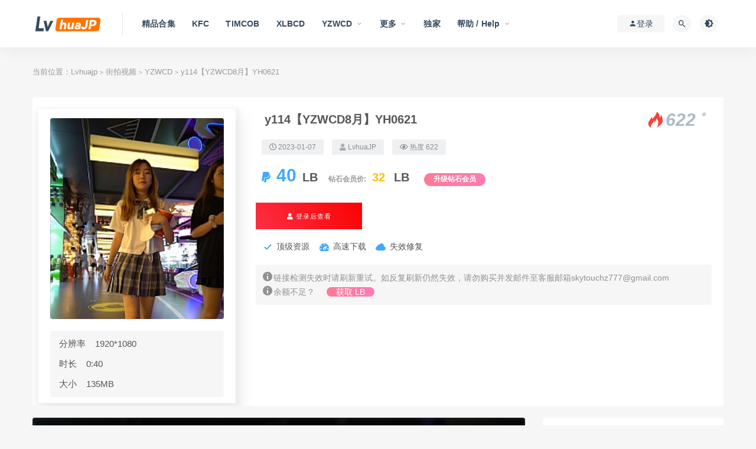

--- FILE ---
content_type: text/html; charset=UTF-8
request_url: https://www.lvhuajp.top/2712.html
body_size: 10654
content:
<!DOCTYPE html>
<html lang="zh-CN">
<head>
	<meta charset="UTF-8">
	<meta http-equiv="X-UA-Compatible" content="IE=edge">
	<meta name="viewport" content="width=device-width, initial-scale=1">
	<link rel="profile" href="https://gmpg.org/xfn/11">
	<link href="https://www.lvhuajp.top/wp-content/uploads/2022/03/favicon1.png" rel="icon">
  <title>y114【YZWCD8月】YH0621-Lvhuajp</title>

	<meta name='robots' content='max-image-preview:large' />
<link rel='dns-prefetch' href='//www.lvhuajp.top' />
<link rel='dns-prefetch' href='//s.w.org' />
        <meta property="og:title" content="y114【YZWCD8月】YH0621">
        <meta property="og:description" content="本集包含在YZWCD八月合集中">
        <meta property="og:type" content="article">
        <meta property="og:url" content="https://www.lvhuajp.top/2712.html">
        <meta property="og:site_name" content="Lvhuajp">
        <meta property="og:image" content="https://www.lvhuajp.top/wp-content/uploads/2023/01/1673099300-1b2a123c0663305.jpg">
    <style id='global-styles-inline-css' type='text/css'>
body{--wp--preset--color--black: #000000;--wp--preset--color--cyan-bluish-gray: #abb8c3;--wp--preset--color--white: #ffffff;--wp--preset--color--pale-pink: #f78da7;--wp--preset--color--vivid-red: #cf2e2e;--wp--preset--color--luminous-vivid-orange: #ff6900;--wp--preset--color--luminous-vivid-amber: #fcb900;--wp--preset--color--light-green-cyan: #7bdcb5;--wp--preset--color--vivid-green-cyan: #00d084;--wp--preset--color--pale-cyan-blue: #8ed1fc;--wp--preset--color--vivid-cyan-blue: #0693e3;--wp--preset--color--vivid-purple: #9b51e0;--wp--preset--gradient--vivid-cyan-blue-to-vivid-purple: linear-gradient(135deg,rgba(6,147,227,1) 0%,rgb(155,81,224) 100%);--wp--preset--gradient--light-green-cyan-to-vivid-green-cyan: linear-gradient(135deg,rgb(122,220,180) 0%,rgb(0,208,130) 100%);--wp--preset--gradient--luminous-vivid-amber-to-luminous-vivid-orange: linear-gradient(135deg,rgba(252,185,0,1) 0%,rgba(255,105,0,1) 100%);--wp--preset--gradient--luminous-vivid-orange-to-vivid-red: linear-gradient(135deg,rgba(255,105,0,1) 0%,rgb(207,46,46) 100%);--wp--preset--gradient--very-light-gray-to-cyan-bluish-gray: linear-gradient(135deg,rgb(238,238,238) 0%,rgb(169,184,195) 100%);--wp--preset--gradient--cool-to-warm-spectrum: linear-gradient(135deg,rgb(74,234,220) 0%,rgb(151,120,209) 20%,rgb(207,42,186) 40%,rgb(238,44,130) 60%,rgb(251,105,98) 80%,rgb(254,248,76) 100%);--wp--preset--gradient--blush-light-purple: linear-gradient(135deg,rgb(255,206,236) 0%,rgb(152,150,240) 100%);--wp--preset--gradient--blush-bordeaux: linear-gradient(135deg,rgb(254,205,165) 0%,rgb(254,45,45) 50%,rgb(107,0,62) 100%);--wp--preset--gradient--luminous-dusk: linear-gradient(135deg,rgb(255,203,112) 0%,rgb(199,81,192) 50%,rgb(65,88,208) 100%);--wp--preset--gradient--pale-ocean: linear-gradient(135deg,rgb(255,245,203) 0%,rgb(182,227,212) 50%,rgb(51,167,181) 100%);--wp--preset--gradient--electric-grass: linear-gradient(135deg,rgb(202,248,128) 0%,rgb(113,206,126) 100%);--wp--preset--gradient--midnight: linear-gradient(135deg,rgb(2,3,129) 0%,rgb(40,116,252) 100%);--wp--preset--duotone--dark-grayscale: url('#wp-duotone-dark-grayscale');--wp--preset--duotone--grayscale: url('#wp-duotone-grayscale');--wp--preset--duotone--purple-yellow: url('#wp-duotone-purple-yellow');--wp--preset--duotone--blue-red: url('#wp-duotone-blue-red');--wp--preset--duotone--midnight: url('#wp-duotone-midnight');--wp--preset--duotone--magenta-yellow: url('#wp-duotone-magenta-yellow');--wp--preset--duotone--purple-green: url('#wp-duotone-purple-green');--wp--preset--duotone--blue-orange: url('#wp-duotone-blue-orange');--wp--preset--font-size--small: 13px;--wp--preset--font-size--medium: 20px;--wp--preset--font-size--large: 36px;--wp--preset--font-size--x-large: 42px;}.has-black-color{color: var(--wp--preset--color--black) !important;}.has-cyan-bluish-gray-color{color: var(--wp--preset--color--cyan-bluish-gray) !important;}.has-white-color{color: var(--wp--preset--color--white) !important;}.has-pale-pink-color{color: var(--wp--preset--color--pale-pink) !important;}.has-vivid-red-color{color: var(--wp--preset--color--vivid-red) !important;}.has-luminous-vivid-orange-color{color: var(--wp--preset--color--luminous-vivid-orange) !important;}.has-luminous-vivid-amber-color{color: var(--wp--preset--color--luminous-vivid-amber) !important;}.has-light-green-cyan-color{color: var(--wp--preset--color--light-green-cyan) !important;}.has-vivid-green-cyan-color{color: var(--wp--preset--color--vivid-green-cyan) !important;}.has-pale-cyan-blue-color{color: var(--wp--preset--color--pale-cyan-blue) !important;}.has-vivid-cyan-blue-color{color: var(--wp--preset--color--vivid-cyan-blue) !important;}.has-vivid-purple-color{color: var(--wp--preset--color--vivid-purple) !important;}.has-black-background-color{background-color: var(--wp--preset--color--black) !important;}.has-cyan-bluish-gray-background-color{background-color: var(--wp--preset--color--cyan-bluish-gray) !important;}.has-white-background-color{background-color: var(--wp--preset--color--white) !important;}.has-pale-pink-background-color{background-color: var(--wp--preset--color--pale-pink) !important;}.has-vivid-red-background-color{background-color: var(--wp--preset--color--vivid-red) !important;}.has-luminous-vivid-orange-background-color{background-color: var(--wp--preset--color--luminous-vivid-orange) !important;}.has-luminous-vivid-amber-background-color{background-color: var(--wp--preset--color--luminous-vivid-amber) !important;}.has-light-green-cyan-background-color{background-color: var(--wp--preset--color--light-green-cyan) !important;}.has-vivid-green-cyan-background-color{background-color: var(--wp--preset--color--vivid-green-cyan) !important;}.has-pale-cyan-blue-background-color{background-color: var(--wp--preset--color--pale-cyan-blue) !important;}.has-vivid-cyan-blue-background-color{background-color: var(--wp--preset--color--vivid-cyan-blue) !important;}.has-vivid-purple-background-color{background-color: var(--wp--preset--color--vivid-purple) !important;}.has-black-border-color{border-color: var(--wp--preset--color--black) !important;}.has-cyan-bluish-gray-border-color{border-color: var(--wp--preset--color--cyan-bluish-gray) !important;}.has-white-border-color{border-color: var(--wp--preset--color--white) !important;}.has-pale-pink-border-color{border-color: var(--wp--preset--color--pale-pink) !important;}.has-vivid-red-border-color{border-color: var(--wp--preset--color--vivid-red) !important;}.has-luminous-vivid-orange-border-color{border-color: var(--wp--preset--color--luminous-vivid-orange) !important;}.has-luminous-vivid-amber-border-color{border-color: var(--wp--preset--color--luminous-vivid-amber) !important;}.has-light-green-cyan-border-color{border-color: var(--wp--preset--color--light-green-cyan) !important;}.has-vivid-green-cyan-border-color{border-color: var(--wp--preset--color--vivid-green-cyan) !important;}.has-pale-cyan-blue-border-color{border-color: var(--wp--preset--color--pale-cyan-blue) !important;}.has-vivid-cyan-blue-border-color{border-color: var(--wp--preset--color--vivid-cyan-blue) !important;}.has-vivid-purple-border-color{border-color: var(--wp--preset--color--vivid-purple) !important;}.has-vivid-cyan-blue-to-vivid-purple-gradient-background{background: var(--wp--preset--gradient--vivid-cyan-blue-to-vivid-purple) !important;}.has-light-green-cyan-to-vivid-green-cyan-gradient-background{background: var(--wp--preset--gradient--light-green-cyan-to-vivid-green-cyan) !important;}.has-luminous-vivid-amber-to-luminous-vivid-orange-gradient-background{background: var(--wp--preset--gradient--luminous-vivid-amber-to-luminous-vivid-orange) !important;}.has-luminous-vivid-orange-to-vivid-red-gradient-background{background: var(--wp--preset--gradient--luminous-vivid-orange-to-vivid-red) !important;}.has-very-light-gray-to-cyan-bluish-gray-gradient-background{background: var(--wp--preset--gradient--very-light-gray-to-cyan-bluish-gray) !important;}.has-cool-to-warm-spectrum-gradient-background{background: var(--wp--preset--gradient--cool-to-warm-spectrum) !important;}.has-blush-light-purple-gradient-background{background: var(--wp--preset--gradient--blush-light-purple) !important;}.has-blush-bordeaux-gradient-background{background: var(--wp--preset--gradient--blush-bordeaux) !important;}.has-luminous-dusk-gradient-background{background: var(--wp--preset--gradient--luminous-dusk) !important;}.has-pale-ocean-gradient-background{background: var(--wp--preset--gradient--pale-ocean) !important;}.has-electric-grass-gradient-background{background: var(--wp--preset--gradient--electric-grass) !important;}.has-midnight-gradient-background{background: var(--wp--preset--gradient--midnight) !important;}.has-small-font-size{font-size: var(--wp--preset--font-size--small) !important;}.has-medium-font-size{font-size: var(--wp--preset--font-size--medium) !important;}.has-large-font-size{font-size: var(--wp--preset--font-size--large) !important;}.has-x-large-font-size{font-size: var(--wp--preset--font-size--x-large) !important;}
</style>
<link rel='stylesheet' id='mel_pan_check_style-css'  href='https://www.lvhuajp.top/wp-content/plugins/wpmel_bdpan_check/assets/css/mel_pan_check.css?ver=5.9.2' type='text/css' media='all' />
<link rel='stylesheet' id='external-css'  href='https://www.lvhuajp.top/wp-content/themes/ripro/assets/css/external.css?ver=9.1' type='text/css' media='all' />
<link rel='stylesheet' id='sweetalert2-css'  href='https://www.lvhuajp.top/wp-content/themes/ripro/assets/css/sweetalert2.min.css?ver=9.1' type='text/css' media='all' />
<link rel='stylesheet' id='app-css'  href='https://www.lvhuajp.top/wp-content/themes/ripro/assets/css/app.css?ver=9.1' type='text/css' media='all' />
<link rel='stylesheet' id='diy-css'  href='https://www.lvhuajp.top/wp-content/themes/ripro/assets/css/diy.css?ver=9.1' type='text/css' media='all' />
<link rel='stylesheet' id='fancybox-css'  href='https://www.lvhuajp.top/wp-content/themes/ripro/assets/css/jquery.fancybox.min.css?ver=9.1' type='text/css' media='all' />
<script type='text/javascript' src='https://www.lvhuajp.top/wp-content/themes/ripro/assets/js/jquery-2.2.4.min.js?ver=2.2.4' id='jquery-js'></script>
<script type='text/javascript' src='https://www.lvhuajp.top/wp-content/themes/ripro/assets/js/plugins/sweetalert2.min.js?ver=9.1' id='sweetalert2-js'></script>
<!-- Analytics by WP-Statistics v13.1.7 - https://wp-statistics.com/ -->
<script>var WP_Statistics_http = new XMLHttpRequest();WP_Statistics_http.open('GET', 'https://www.lvhuajp.top/wp-json/wp-statistics/v2/hit?_=1769168433&_wpnonce=0e9377fdf6&wp_statistics_hit_rest=yes&browser=Unknown&platform=Unknown&version=Unknown&referred=https%3A%2F%2Fwww.lvhuajp.top&ip=172.71.28.154&exclusion_match=yes&exclusion_reason=CrawlerDetect&ua=Mozilla%2F5.0+%28Macintosh%3B+Intel+Mac+OS+X+10_15_7%29+AppleWebKit%2F537.36+%28KHTML%2C+like+Gecko%29+Chrome%2F131.0.0.0+Safari%2F537.36%3B+ClaudeBot%2F1.0%3B+%2Bclaudebot%40anthropic.com%29&track_all=1&timestamp=1769197233&current_page_type=post&current_page_id=2712&search_query&page_uri=/2712.html&user_id=0', true);WP_Statistics_http.setRequestHeader("Content-Type", "application/json;charset=UTF-8");WP_Statistics_http.send(null);</script>
<meta name="keywords" content="街拍美女,街拍抄底,学生抄底,upskirt,upskirting,upskirts,cham93931223,TIMCOB,timcob大师,yzw,YZWCD,樱之舞,樱之舞大师,抄底,CD,热裤,短裙,美腿,街拍,4k,cd,丝袜,肉丝,黑丝,黑丝美腿,裙底,大腿,露脸,学生,女生,女学生,学生妹,女大学生,高中生,高中女生,初中女生,模特,性感,清纯,偷拍,jk短裙,jk制服,福利姬,无水印,高跟鞋,过膝袜,主持人,漫展,cos,coser,sifangktv,asian teen upskirt videos,asian girl,jk style">
<meta name="description" content="街拍美女,街拍抄底,学生抄底,upskirt,upskirting,upskirts,cham93931223,TIMCOB,timcob大师,yzw,YZWCD,樱之舞,樱之舞大师,抄底,CD,热裤,短裙,美腿,街拍,4k,cd,丝袜,肉丝,黑丝,黑丝美腿,裙底,大腿,露脸,学生,女生,女学生,学生妹,女大学生,高中生,高中女生,初中女生,模特,性感,清纯,偷拍,jk短裙,jk制服,福利姬,无水">
<style type="text/css">/***二级导航前面小圆点***/
.lanse {
    box-sizing: border-box;
    content: '';
    width: 5px;
    height: 5px;
    border-radius: 50%;
    position: absolute;
    top: 57%;
	margin-left: 10px;
    margin-top: -6px;
    left: 2px;
  border-color: #61e1b9;
	border: 3px solid #70d7cf;
}

.lvse {
    box-sizing: border-box;
    content: '';
    width: 5px;
    height: 5px;
    border-radius: 57%;
    position: absolute;
    top: 57%;
	margin-left: 10px;
    margin-top: -6px;
    left: 2px;
	border-color: #00adff;
	border: 3px solid #00adff;
}
.huangse {
    box-sizing: border-box;
    content: '';
    width: 5px;
    height: 5px;
    border-radius: 50%;
    position: absolute;
    top: 57%;
	margin-left: 10px;
    margin-top: -6px;
    left: 2px;
	border-color: #61e1b9;
	border: 3px solid #f5c745;
}
.hongse {
    box-sizing: border-box;
    content: '';
    width: 5px;
    height: 5px;
    border-radius: 50%;
    position: absolute;
    top: 57%;
    margin-left: 10px;
    margin-top: -6px;
    left: 2px;
    border-color: #61e1b9;
    border: 3px solid #f1787f;
}
/***二级导航前面小圆点结束***/</style><link rel='stylesheet' id='wbs-style-dlipp-css'  href='https://www.lvhuajp.top/wp-content/plugins/1648743455-39bee6a24f2143f/assets/riprodl.css' type='text/css' media='all' /><link rel='stylesheet' id='aliicon'  href='//at.alicdn.com/t/font_839916_ncuu4bimmbp.css?ver=5.4-alpha-46770' type='text/css' media='all' /><link rel='stylesheet' id='wbs-style-dlipp-css'  href='https://www.lvhuajp.top/wp-content/plugins/1648743455-39bee6a24f2143f/assets/prism.css' type='text/css' media='all' /><link rel="icon" href="https://www.lvhuajp.top/wp-content/uploads/2022/03/favicon1-150x150.png" sizes="32x32" />
<link rel="icon" href="https://www.lvhuajp.top/wp-content/uploads/2022/03/favicon1-300x300.png" sizes="192x192" />
<link rel="apple-touch-icon" href="https://www.lvhuajp.top/wp-content/uploads/2022/03/favicon1-300x300.png" />
<meta name="msapplication-TileImage" content="https://www.lvhuajp.top/wp-content/uploads/2022/03/favicon1-300x300.png" />
<script>var mel_post_id = "2712";var mel_auto_check = 0;var mel_auto_add_btn = 1;var mel_have_pan = 1;var check_btn_title = 检测下载链接 Verify the download link</script>	<!-- HTML5 shim, for IE6-8 support of HTML5 elements. All other JS at the end of file. -->
    <!--[if lt IE 9]>
      <script src="https://www.lvhuajp.top/wp-content/themes/ripro/assets/js/html5shiv.js"></script>
      <script src="https://www.lvhuajp.top/wp-content/themes/ripro/assets/js/respond.min.js"></script>
    <![endif]-->
          <script> $(document).ready(function() { NProgress.start(); $(window).load(function() { NProgress.done(); }); });</script>
    </head>

<body class="post-template-default single single-post postid-2712 single-format-standard  navbar-sticky sidebar-right pagination-numeric no-off-canvas">

<div class="site">
    
<header class="site-header">
      <div class="container">
      <div class="navbar">
      <div class="logo-wrapper">
              <a href="https://www.lvhuajp.top/">
          <img class="logo regular tap-logo" src="https://www.lvhuajp.top/wp-content/uploads/2022/04/1650724856-2ffe1a6895c660e.png" data-dark="" alt="Lvhuajp">
        </a>
            </div>
      <div class="sep"></div>
      
      <nav class="main-menu hidden-xs hidden-sm hidden-md">
        
        <ul id="menu-menu2" class="nav-list u-plain-list"><li id="menu-item-3607" class="menu-item menu-item-type-taxonomy menu-item-object-category menu-item-3607"><a href="https://www.lvhuajp.top/streetcam/collocation">精品合集</a></li>
<li id="menu-item-3608" class="menu-item menu-item-type-taxonomy menu-item-object-category menu-item-3608"><a href="https://www.lvhuajp.top/streetcam/kfc">KFC</a></li>
<li id="menu-item-3609" class="menu-item menu-item-type-taxonomy menu-item-object-category menu-item-3609"><a href="https://www.lvhuajp.top/streetcam/timcob">TIMCOB</a></li>
<li id="menu-item-3610" class="menu-item menu-item-type-taxonomy menu-item-object-category menu-item-3610"><a href="https://www.lvhuajp.top/streetcam/xlbcd">XLBCD</a></li>
<li id="menu-item-3611" class="menu-item menu-item-type-taxonomy menu-item-object-category current-post-ancestor current-menu-parent current-post-parent menu-item-has-children menu-item-3611"><a href="https://www.lvhuajp.top/streetcam/yzwcd">YZWCD</a>
<ul class="sub-menu">
	<li id="menu-item-3856" class="menu-item menu-item-type-taxonomy menu-item-object-category menu-item-3856"><a href="https://www.lvhuajp.top/streetcam/bananacat">bananacat</a></li>
</ul>
</li>
<li id="menu-item-3914" class="menu-item menu-item-type-taxonomy menu-item-object-category current-post-ancestor current-menu-parent current-post-parent menu-item-has-children menu-item-3914"><a title="更多" target="_blank" href="https://www.lvhuajp.top/streetcam">更多</a>
<ul class="sub-menu">
	<li id="menu-item-3900" class="menu-item menu-item-type-taxonomy menu-item-object-category menu-item-3900"><a href="https://www.lvhuajp.top/streetcam/yiche">yiche</a></li>
	<li id="menu-item-3613" class="menu-item menu-item-type-taxonomy menu-item-object-category menu-item-3613"><a href="https://www.lvhuajp.top/streetcam/dfl">大凤梨</a></li>
	<li id="menu-item-4218" class="menu-item menu-item-type-taxonomy menu-item-object-category menu-item-4218"><a href="https://www.lvhuajp.top/streetcam/other">其他</a></li>
</ul>
</li>
<li id="menu-item-3614" class="menu-item menu-item-type-taxonomy menu-item-object-category menu-item-3614"><a href="https://www.lvhuajp.top/streetcam/lvhua">独家</a></li>
<li id="menu-item-3615" class="menu-item menu-item-type-post_type menu-item-object-page menu-item-has-children menu-item-3615"><a target="_blank" href="https://www.lvhuajp.top/%e5%a6%82%e4%bd%95%e5%85%85%e5%80%bclb">帮助 / Help</a>
<ul class="sub-menu">
	<li id="menu-item-4572" class="menu-item menu-item-type-post_type menu-item-object-page menu-item-4572"><a href="https://www.lvhuajp.top/scan-pay">充值LB</a></li>
	<li id="menu-item-3617" class="menu-item menu-item-type-post_type menu-item-object-page menu-item-3617"><a href="https://www.lvhuajp.top/%e5%a6%82%e4%bd%95%e5%85%85%e5%80%bclb">如何充值LB / How to get LB</a></li>
	<li id="menu-item-3616" class="menu-item menu-item-type-post_type menu-item-object-page menu-item-3616"><a href="https://www.lvhuajp.top/how-to-download">如何下载资源 / How to download</a></li>
	<li id="menu-item-4571" class="menu-item menu-item-type-post_type menu-item-object-page menu-item-4571"><a href="https://www.lvhuajp.top/payment_records">充值记录</a></li>
</ul>
</li>
</ul>      </nav>
      
      <div class="main-search">
        <form method="get" class="search-form inline" action="https://www.lvhuajp.top/">
  <input type="search" class="search-field inline-field" placeholder="输入关键词，回车..." autocomplete="off" value="" name="s" required="required">
  <button type="submit" class="search-submit"><i class="mdi mdi-magnify"></i></button>
</form>        <div class="search-close navbar-button"><i class="mdi mdi-close"></i></div>
      </div>

      <div class="actions">
                  <!-- user -->
                        <div class="login-btn navbar-button"><i class="mdi mdi-account"></i> 登录</div>
                          <!-- user end -->
        <div class="search-open navbar-button"><i class="mdi mdi-magnify"></i></div>
                <div class="tap-dark navbar-button"><i class="mdi mdi-brightness-4"></i></div>
                <div class="burger"></div>
      </div>
    </div>
      </div>
  </header>

<div class="header-gap"></div>    <div class="site-content">
    
<div class="container">
	<div class="breadcrumbs">
	当前位置：<a href="https://www.lvhuajp.top">Lvhuajp</a> <small>></small> <a href="https://www.lvhuajp.top/streetcam">街拍视频</a> <small>></small> <a href="https://www.lvhuajp.top/streetcam/yzwcd">YZWCD</a> <small>></small> y114【YZWCD8月】YH0621	</div>
		   <link rel='stylesheet' id='dashicons-css'  href='https://www.lvhuajp.top/wp-includes/css/dashicons.min.css?ver=5.1.1' type='text/css' media='all' />   
<section class="article-box">
  <div class="content-box">
    <hgroup class="article-info">
      <div class="thumb">
        <div
          class="iop lazyloaded"
          data-bg="https://www.lvhuajp.top/wp-content/themes/ripro/timthumb.php?src=https://www.lvhuajp.top/wp-content/uploads/2023/01/1673099300-1b2a123c0663305.jpg&#038;h=310&#038;w=205&#038;zc=1&#038;a=c&#038;q=100&#038;s=1"
          alt="y114【YZWCD8月】YH0621"
          style='background-image: url("https://www.lvhuajp.top/wp-content/themes/ripro/timthumb.php?src=https://www.lvhuajp.top/wp-content/uploads/2023/01/1673099300-1b2a123c0663305.jpg&#038;h=310&#038;w=205&#038;zc=1&#038;a=c&#038;q=100&#038;s=1");'
        ></div>
         <ul class="tagcc">
        	 <li><span>分辨率</span><span>1920*1080</span></li><li><span>时长</span><span>0:40</span></li><li><span>大小</span><span>135MB</span></li>                   </ul>
      </div>
      <div class="meta">
        <div class="zy works-top">
          <h2>y114【YZWCD8月】YH0621</h2>
          <div class="right">
				<div class="hot">
					<i class="wp wp-huo"></i>
					<span class="num">622<strong>。</strong></span>
				</div>
           </div>
        </div>
        <div class="description">
                    <span> <i class="fa fa-clock-o"></i>  2023-01-07</span>
                    <span><i class="fa fa-user"></i>  LvhuaJP</span>
                    					<span><i class="fa fa-eye"></i>  热度 622</span>
					                </div>
        <div class="des">
       <span class="buy">
                       <font ><i class="fa fa-paypal"></i>40</font><c>LB</c>                <u>钻石会员价:</u><b><span class="price">32</span><span class="ua">LB</span></b><a class="login-btn type_icont_2">升级钻石会员 </a>                               </span>
        </div>
      <div class="downinfo pay-box"><a class="login-btn btn btn-buy down"><i class="fa fa-user"></i> 登录后查看</a>
                     <!--a href="#" class="btn btn-demo"><i class="fa fa-television"></i> 无演示链接</a-->
                              </div>
      <ul class="serv">
          <span>
            <li><i class="dashicons dashicons-saved"></i>顶级资源</li>
            <li><i class="dashicons dashicons-performance"></i>高速下载</li>
          </span>
          <span>
            <li><i class="dashicons dashicons-cloud"></i>失效修复</li>
          </span>
        </ul>
      <span class="shengming"><p><i class="dashicons dashicons-info"></i>链接检测失效时请刷新重试。如反复刷新仍然失效，请勿购买并发邮件至客服邮箱<a href="/cdn-cgi/l/email-protection" class="__cf_email__" data-cfemail="74071f0d001b01171c0e434343341319151d185a171b19">[email&#160;protected]</a><br>
      <i class="dashicons dashicons-info"></i>余额不足？<a href="/如何充值lb" target="_blank" class="howto">获取 LB</a></p>
      </span>
      </div>
    </hgroup>
  </div>
</section>
		<div class="row">
		<div class="content-column col-lg-9">
			<div class="content-area">
					<main class="site-main">
										<!--content-single内容-->
					<div id="post-2712" class="article-content">
  <link rel="stylesheet" href="https://www.lvhuajp.top/wp-content/themes/ripro/assets/css/DPlayer.min.css" />
<div id="ripro-mse">
  <div id="mse-video"></div>
</div>

<script data-cfasync="false" src="/cdn-cgi/scripts/5c5dd728/cloudflare-static/email-decode.min.js"></script><script src="https://www.lvhuajp.top/wp-content/themes/ripro/assets/js/plugins/hls.min.js"></script>
<script src="https://www.lvhuajp.top/wp-content/themes/ripro/assets/js/plugins/DPlayer.min.js"></script>
<script type="text/javascript">
  const dp = new DPlayer({
      container: document.getElementById('ripro-mse'),
      logo: 'https://www.lvhuajp.top/wp-content/uploads/2022/04/1650724856-2ffe1a6895c660e.png',  //LOGO
      video: {
          url: '',  //视频地址
          type: 'auto', //视频类型
          pic: 'https://www.lvhuajp.top/wp-content/themes/ripro/timthumb.php?src=https://www.lvhuajp.top/wp-content/uploads/2023/01/1673099300-1b2a123c0663305.jpg&h=310&w=205&zc=1&a=c&q=100&s=1', //视频类型
      },
      contextmenu: [{text: 'Lvhuajp',link: 'https://www.lvhuajp.top',}],
  });

      var mask = $(".dplayer-mask")
    mask.show()
    if (!mask.hasClass('content-do-video')) {
      mask.append('<div class="content-do-video"><div class="views"><span class="rate label label-warning"><i class="fa fa-lock"></i> 钻石会员可直接观看，非钻石会员需购买后观看</span><div class="login-false">观看当前视频需要支付<div class="coin"><span class="label label-warning">40LB</span></div></div><div class="pc-button"><button type="button" class="login-btn btn btn--primary"><i class="fa fa-user"></i> 登录购买</button></div></div></div>');
      $(".dplayer-video-wrap").addClass("video-filter");
    }
  </script>
      <div class="tabtst">
				<li >文章内容</li>
								
			</div>
        <div class="container">
    <div class="entry-wrapper">
            <article class="entry-content u-text-format u-clearfix">
        <p>本集包含在YZWCD八月合集中</p>
<h2 style="text-align: center;"><span style="color: #00ccff;"><a style="color: #00ccff;" href="https://www.lvhuajp.top/1944.html" target="_blank" rel="noopener">&#8212;&gt;YZWCD樱之舞八月合集&lt;&#8212;</a></span></h2>
<hr />
<p><div style="text-align:center;border:1px dashed #FF9A9A;padding:8px;margin:10px auto;color:#FF6666;">此处内容需要 <b style="color:black;">钻石会员</b> 或者 <b style="color:black;">购买后</b> 才可浏览，当前您未登录</div><img loading="lazy" src="[data-uri]" data-srcset="https://www.lvhuajp.top/wp-content/uploads/2023/01/1673099300-1b2a123c0663305.jpg" alt="" width="1080" height="1920" class="lazyload aligncenter size-full wp-image-2715" srcset="https://www.lvhuajp.top/wp-content/uploads/2023/01/1673099300-1b2a123c0663305.jpg 1080w, https://www.lvhuajp.top/wp-content/uploads/2023/01/1673099300-1b2a123c0663305-169x300.jpg 169w, https://www.lvhuajp.top/wp-content/uploads/2023/01/1673099300-1b2a123c0663305-576x1024.jpg 576w, https://www.lvhuajp.top/wp-content/uploads/2023/01/1673099300-1b2a123c0663305-768x1365.jpg 768w, https://www.lvhuajp.top/wp-content/uploads/2023/01/1673099300-1b2a123c0663305-864x1536.jpg 864w" sizes="(max-width: 1080px) 100vw, 1080px" /><noscript><img loading="lazy" src="https://www.lvhuajp.top/wp-content/uploads/2023/01/1673099300-1b2a123c0663305.jpg" alt="" width="1080" height="1920" class="aligncenter size-full wp-image-2715" srcset="https://www.lvhuajp.top/wp-content/uploads/2023/01/1673099300-1b2a123c0663305.jpg 1080w, https://www.lvhuajp.top/wp-content/uploads/2023/01/1673099300-1b2a123c0663305-169x300.jpg 169w, https://www.lvhuajp.top/wp-content/uploads/2023/01/1673099300-1b2a123c0663305-576x1024.jpg 576w, https://www.lvhuajp.top/wp-content/uploads/2023/01/1673099300-1b2a123c0663305-768x1365.jpg 768w, https://www.lvhuajp.top/wp-content/uploads/2023/01/1673099300-1b2a123c0663305-864x1536.jpg 864w" sizes="(max-width: 1080px) 100vw, 1080px" /></noscript></p>
<p><img loading="lazy" src="[data-uri]" data-srcset="https://www.lvhuajp.top/wp-content/uploads/2023/01/1673099303-c2ebb41bfa614e8.jpg" alt="" width="1080" height="1920" class="lazyload aligncenter size-full wp-image-2716" srcset="https://www.lvhuajp.top/wp-content/uploads/2023/01/1673099303-c2ebb41bfa614e8.jpg 1080w, https://www.lvhuajp.top/wp-content/uploads/2023/01/1673099303-c2ebb41bfa614e8-169x300.jpg 169w, https://www.lvhuajp.top/wp-content/uploads/2023/01/1673099303-c2ebb41bfa614e8-576x1024.jpg 576w, https://www.lvhuajp.top/wp-content/uploads/2023/01/1673099303-c2ebb41bfa614e8-768x1365.jpg 768w, https://www.lvhuajp.top/wp-content/uploads/2023/01/1673099303-c2ebb41bfa614e8-864x1536.jpg 864w" sizes="(max-width: 1080px) 100vw, 1080px" /><noscript><img loading="lazy" src="https://www.lvhuajp.top/wp-content/uploads/2023/01/1673099303-c2ebb41bfa614e8.jpg" alt="" width="1080" height="1920" class="aligncenter size-full wp-image-2716" srcset="https://www.lvhuajp.top/wp-content/uploads/2023/01/1673099303-c2ebb41bfa614e8.jpg 1080w, https://www.lvhuajp.top/wp-content/uploads/2023/01/1673099303-c2ebb41bfa614e8-169x300.jpg 169w, https://www.lvhuajp.top/wp-content/uploads/2023/01/1673099303-c2ebb41bfa614e8-576x1024.jpg 576w, https://www.lvhuajp.top/wp-content/uploads/2023/01/1673099303-c2ebb41bfa614e8-768x1365.jpg 768w, https://www.lvhuajp.top/wp-content/uploads/2023/01/1673099303-c2ebb41bfa614e8-864x1536.jpg 864w" sizes="(max-width: 1080px) 100vw, 1080px" /></noscript></p>
      </article>
      <div id="pay-single-box"></div>
        <div class="article-footer">
     
</div>    </div>
    	    
  </div>
</div>

  <div class="entry-navigation">
    <nav class="article-nav">
        <span class="article-nav-prev">上一篇<br><a href="https://www.lvhuajp.top/2708.html" rel="prev">y113【YZWCD8月】YH0623</a></span>
        <span class="article-nav-next">下一篇<br><a href="https://www.lvhuajp.top/2718.html" rel="next">y115【YZWCD8月】YH0624</a></span>
    </nav>
    
  </div>
      <!-- # 标准网格模式... -->
      <div class="related-posts-grid">
        <h4 class="u-border-title">相关推荐</h4>
        <div class="row">
                     <div class="col-6 col-sm-3 col-md-3 mt-10 mb-10">
              <article class="post">
                      <div class="entry-media">
        <div class="placeholder" style="padding-bottom: 151.21951219512%;">
          <a target="_blank"  href="https://www.lvhuajp.top/4223.html">
            <img class="lazyload" data-src="https://www.lvhuajp.top/wp-content/themes/ripro/timthumb.php?src=https://www.lvhuajp.top/wp-content/uploads/2024/12/1733571109-3b672e6e2a44267.jpg&#038;h=310&#038;w=205&#038;zc=1&#038;a=c&#038;q=100&#038;s=1" src="[data-uri]" alt="【KFC】洛丽塔学生妹逛街。网袜丝足，骚窄内翘屁股给你看">
          </a>
                  </div>
        <div class="entry-star"><a href="javascript:;" title="收藏文章" etap="star" data-postid="4223" class="ripro-star"><i class="fa fa-star-o"></i></a></div>      </div>
                      <div class="entry-wrapper">
                  
  <header class="entry-header">    
    <h4 class="entry-title"><b style="padding: 0 5px;border-radius: 5px;background: #0BC;font-weight: bold;color:white;margin-right:5px;">精华</b><a target="_blank" href="https://www.lvhuajp.top/4223.html" title="【KFC】洛丽塔学生妹逛街。网袜丝足，骚窄内翘屁股给你看" rel="bookmark"style="color:#EC1282;">【KFC】洛丽塔学生妹逛街。网袜丝足，骚窄内翘屁股给你看</a></h4>  </header>                </div>
              </article>
            </div>
                      <div class="col-6 col-sm-3 col-md-3 mt-10 mb-10">
              <article class="post">
                      <div class="entry-media">
        <div class="placeholder" style="padding-bottom: 151.21951219512%;">
          <a target="_blank"  href="https://www.lvhuajp.top/1058.html">
            <img class="lazyload" data-src="https://www.lvhuajp.top/wp-content/themes/ripro/timthumb.php?src=https://www.lvhuajp.top/wp-content/uploads/2022/07/1656837951-d7cb5d13012f94e.jpg&#038;h=310&#038;w=205&#038;zc=1&#038;a=c&#038;q=100&#038;s=1" src="[data-uri]" alt="t051 【TIMCOB第1季】超可爱JK学生妹">
          </a>
                  </div>
        <div class="entry-star"><a href="javascript:;" title="收藏文章" etap="star" data-postid="1058" class="ripro-star"><i class="fa fa-star-o"></i></a></div><div class="entry-format"><i class="mdi mdi-youtube-play"></i></div>      </div>
                      <div class="entry-wrapper">
                  
  <header class="entry-header">    
    <h4 class="entry-title"><a target="_blank" href="https://www.lvhuajp.top/1058.html" title="t051 【TIMCOB第1季】超可爱JK学生妹" rel="bookmark">t051 【TIMCOB第1季】超可爱JK学生妹</a></h4>  </header>                </div>
              </article>
            </div>
                      <div class="col-6 col-sm-3 col-md-3 mt-10 mb-10">
              <article class="post">
                      <div class="entry-media">
        <div class="placeholder" style="padding-bottom: 151.21951219512%;">
          <a target="_blank"  href="https://www.lvhuajp.top/757.html">
            <img class="lazyload" data-src="https://www.lvhuajp.top/wp-content/themes/ripro/timthumb.php?src=https://www.lvhuajp.top/wp-content/uploads/2022/04/1659936899-593c41be1929e73.jpg&#038;h=310&#038;w=205&#038;zc=1&#038;a=c&#038;q=100&#038;s=1" src="[data-uri]" alt="j016 【TIMCOB第9季】双马尾灰色短裙">
          </a>
                  </div>
        <div class="entry-star"><a href="javascript:;" title="收藏文章" etap="star" data-postid="757" class="ripro-star"><i class="fa fa-star-o"></i></a></div><div class="entry-format"><i class="mdi mdi-youtube-play"></i></div>      </div>
                      <div class="entry-wrapper">
                  
  <header class="entry-header">    
    <h4 class="entry-title"><a target="_blank" href="https://www.lvhuajp.top/757.html" title="j016 【TIMCOB第9季】双马尾灰色短裙" rel="bookmark">j016 【TIMCOB第9季】双马尾灰色短裙</a></h4>  </header>                </div>
              </article>
            </div>
                      <div class="col-6 col-sm-3 col-md-3 mt-10 mb-10">
              <article class="post">
                      <div class="entry-media">
        <div class="placeholder" style="padding-bottom: 151.21951219512%;">
          <a target="_blank"  href="https://www.lvhuajp.top/2873.html">
            <img class="lazyload" data-src="https://www.lvhuajp.top/wp-content/themes/ripro/timthumb.php?src=https://www.lvhuajp.top/wp-content/uploads/2023/01/1673696160-b73f2c2c1fb6cf8.jpg&#038;h=310&#038;w=205&#038;zc=1&#038;a=c&#038;q=100&#038;s=1" src="[data-uri]" alt="y121【YZWCD12月】YC395超短花裙配花内！裙子太短坐下来仍然被抄！">
          </a>
                  </div>
        <div class="entry-star"><a href="javascript:;" title="收藏文章" etap="star" data-postid="2873" class="ripro-star"><i class="fa fa-star-o"></i></a></div><div class="entry-format"><i class="mdi mdi-youtube-play"></i></div>      </div>
                      <div class="entry-wrapper">
                  
  <header class="entry-header">    
    <h4 class="entry-title"><a target="_blank" href="https://www.lvhuajp.top/2873.html" title="y121【YZWCD12月】YC395超短花裙配花内！裙子太短坐下来仍然被抄！" rel="bookmark">y121【YZWCD12月】YC395超短花裙配花内！裙子太短坐下来仍然被抄！</a></h4>  </header>                </div>
              </article>
            </div>
                  </div>
      </div>
    
  							
					<!--content-single内容-->
				                <div class="coments" style="margin-top:20px;"></div>
				</main>
			</div>
		</div>
					<div class="sidebar-column col-lg-3">
				
<aside class="widget-area">
	<div id="cao_widget_pay-0" class="widget widget-pay"><div class="pay--rateinfo"><b><span class="price">40<sup>LB <i class="fa fa-paypal"></i></sup></span></b></div><ul class="pricing-options"><li style="color: #21b3fc;"><i class="fa fa-check-circle"></i>普通用户购买价格 : <span class="pricing__opt">40LB</span></li><li><i class="fa fa-circle-o"></i> 钻石会员购买价格 : <span class="pricing__opt">32LB</span></li></ul><div class="pay--content"><div class="pay-box"><a class="login-btn btn btn--primary btn--block"><i class="fa fa-user"></i> 登录后购买</a><a target="_blank" href="https://www.lvhuajp.top/%e5%a6%82%e4%bd%95%e5%85%85%e5%80%bclb" class="btn btn--danger btn--block mt-10">Get LB</a></div></div></div><div id="search-2" class="widget widget_search"><h5 class="widget-title">搜索一下</h5><form method="get" class="search-form inline" action="https://www.lvhuajp.top/">
  <input type="search" class="search-field inline-field" placeholder="输入关键词，回车..." autocomplete="off" value="" name="s" required="required">
  <button type="submit" class="search-submit"><i class="mdi mdi-magnify"></i></button>
</form></div></aside>			</div>
			</div>
</div>
</div><!-- end sitecoent --> 

	
	<footer class="site-footer">
		<div class="container">
			
												  <div class="site-info">
			    © 2024  lvhuajp.top
			    
			  </div>
					</div>
	</footer>
	
<div class="rollbar">
	
	    <div class="rollbar-item tap-dark" etap="tap-dark" title="夜间模式"><i class="mdi mdi-brightness-4"></i></div>
    
		
	
	
	    <div class="rollbar-item" etap="to_full" title="全屏页面"><i class="fa fa-arrows-alt"></i></div>
	<div class="rollbar-item" etap="to_top" title="返回顶部"><i class="fa fa-angle-up"></i></div>
</div>

<div class="dimmer"></div>

    <div id="popup-signup" class="popup-signup fade" style="display: none;">
    <div class="register-login-modal" role="document">
        <div class="modal-content">
            <div class="modal-body">
                <img class="popup-logo" src="https://www.lvhuajp.top/wp-content/uploads/2022/04/1650724856-2ffe1a6895c660e.png" data-dark="https://www.lvhuajp.top/wp-content/uploads/2022/04/1650724856-2ffe1a6895c660e.png" alt="Lvhuajp">
                    <!-- Nav tabs -->
                    <ul class="nav nav-tabs">
                        <li class="active"><a href="#login" data-toggle="login">登录</a>
                        </li>
                                                <li><a href="#signup" data-toggle="signup">注册</a>
                        </li>
                                            </ul>
                    <!-- Tab panes -->
                    <div class="tab-content">
                        <div class="tab-pane fade in active" id="login">
                            <div class="signup-form-container text-center">
                                <form class="mb-0">
                                                                                                                <div class="form-group">
                                            <input type="text" class="form-control" name="username" placeholder="*用户名或邮箱">
                                        </div>
                                        <div class="form-group">
                                            <input type="password" class="form-control" name="password" placeholder="*密码">
                                        </div>
                                        <button type="button" class="go-login btn btn--primary btn--block"><i class="fa fa-bullseye"></i> 安全登录</button> 
                                        <!-- <a href="#" class="forget-password">忘记密码?</a> -->
                                                                    </form>
                                <!-- form  end -->
                            </div>
                            <!-- .signup-form end -->
                        </div>
                        <div class="tab-pane fade in" id="signup">
                            <form class="mb-0">
                                                                                                    <div class="form-group">
                                        <input type="text" class="form-control" name="user_name" placeholder="输入英文用户名">
                                    </div>
                                    <!-- .form-group end -->
                                    <div class="form-group">
                                        <input type="email" class="form-control" name="user_email" placeholder="绑定邮箱">
                                    </div>
                                    <!-- .form-group end -->
                                    <div class="form-group">
                                        <input type="password" class="form-control" name="user_pass" placeholder="密码最小长度为6">
                                    </div>
                                    <div class="form-group">
                                        <input type="password" class="form-control" name="user_pass2" placeholder="再次输入密码">
                                    </div>
                                                                        <div class="form-group">
                                        <div class="input-group">
                                          <input type="text" class="form-control" name="captcha" placeholder="邮箱验证码">
                                          <span class="input-group-btn">
                                            <button class="go-captcha_email btn btn--secondary" type="button">发送验证码</button>
                                          </span>
                                        </div>
                                    </div>
                                                                        <button type="button" class="go-register btn btn--primary btn--block"><i class="fa fa-bullseye"></i> 立即注册</button>
                                                                
                            </form>
                            <!-- form  end -->
                        </div>
                    </div>
                    <a target="_blank" href="https://www.lvhuajp.top/wp-login.php?action=lostpassword" class="rest-password">忘记密码？</a>
            </div>
            <!-- /.modal-content -->
        </div>
        <!-- /.modal-dialog -->
    </div>
    <!-- /.modal -->
</div>


<div class="off-canvas">
  <div class="canvas-close"><i class="mdi mdi-close"></i></div>
  <div class="logo-wrapper">
      <a href="https://www.lvhuajp.top/">
      <img class="logo regular" src="https://www.lvhuajp.top/wp-content/uploads/2022/04/1650724856-2ffe1a6895c660e.png" alt="Lvhuajp">
    </a>
    </div>
  <div class="mobile-menu hidden-lg hidden-xl"></div>
  <aside class="widget-area">
      </aside>
</div>


<script type='text/javascript' src='https://www.lvhuajp.top/wp-content/plugins/wpmel_bdpan_check/assets/js/mel_pan_check.js?ver=5.9.2' id='mel_pan_check-js'></script>
<script type='text/javascript' src='https://www.lvhuajp.top/wp-content/themes/ripro/assets/js/plugins.js?ver=9.1' id='plugins-js'></script>
<script type='text/javascript' id='app-js-extra'>
/* <![CDATA[ */
var caozhuti = {"site_name":"Lvhuajp","home_url":"https:\/\/www.lvhuajp.top","ajaxurl":"https:\/\/www.lvhuajp.top\/wp-admin\/admin-ajax.php","is_singular":"1","tencent_captcha":{"is":"","appid":""},"infinite_load":"\u52a0\u8f7d\u66f4\u591a","infinite_loading":"<i class=\"fa fa-spinner fa-spin\"><\/i> \u52a0\u8f7d\u4e2d...","site_notice":{"is":"1","color":"#e000e8","html":"<div class=\"notify-content\"><h3>Lvhuajp-\u6781\u54c1\u8857\u62cd\u8d44\u6e90\u5206\u4eab<\/h3><div>\u957f\u671f\u6536\u8d2d\u6821\u56ed\u5973\u751f\u8857\u62cd\u4f5c\u54c1\uff0c\u6b22\u8fce\u6295\u7a3f\r\n\u8fd1\u671f\u7f51\u7edc\u6ce2\u52a8\uff0c\u5982\u65e0\u6cd5\u8bbf\u95ee\u8bf7\u8054\u7cfblvhuajp@foxmail.com<\/div><\/div>"},"pay_type_html":{"html":"<div class=\"pay-button-box\"><\/div><p style=\"font-size: 13px; padding: 0; margin: 0;\">\u514d\u8d39\u6216\u94bb\u77f3\u514d\u8d39\u8d44\u6e90\u4ec5\u9650\u4f59\u989d\u652f\u4ed8<\/p>","alipay":0,"weixinpay":0}};
/* ]]> */
</script>
<script type='text/javascript' src='https://www.lvhuajp.top/wp-content/themes/ripro/assets/js/app.js?ver=9.1' id='app-js'></script>
<script type='text/javascript' src='https://www.lvhuajp.top/wp-content/themes/ripro/assets/js/plugins/html2canvas.min.js?ver=1.0.0' id='html2canvas-js'></script>
<script type='text/javascript' src='https://www.lvhuajp.top/wp-content/themes/ripro/assets/js/plugins/jquery.fancybox.min.js?ver=9.1' id='fancybox-js'></script>
<script type='text/javascript' src='https://www.lvhuajp.top/wp-includes/js/comment-reply.min.js?ver=5.9.2' id='comment-reply-js'></script>
<script type='text/javascript' src='https://cdn.staticfile.org/twitter-bootstrap/4.4.1/js/bootstrap.min.js'></script><script type='text/javascript' src='https://www.lvhuajp.top/wp-content/plugins/1648743455-39bee6a24f2143f/assets/riprodl.js'></script><script type='text/javascript' src='https://www.lvhuajp.top/wp-content/plugins/1648743455-39bee6a24f2143f/assets/prism.js'></script>
<script defer src="https://static.cloudflareinsights.com/beacon.min.js/vcd15cbe7772f49c399c6a5babf22c1241717689176015" integrity="sha512-ZpsOmlRQV6y907TI0dKBHq9Md29nnaEIPlkf84rnaERnq6zvWvPUqr2ft8M1aS28oN72PdrCzSjY4U6VaAw1EQ==" data-cf-beacon='{"version":"2024.11.0","token":"445e315effa14f3599d006846221aabd","r":1,"server_timing":{"name":{"cfCacheStatus":true,"cfEdge":true,"cfExtPri":true,"cfL4":true,"cfOrigin":true,"cfSpeedBrain":true},"location_startswith":null}}' crossorigin="anonymous"></script>
</body>
</html><script>
        // 复制按钮
        if ($('#refurl,.setclipboard').length>0) {
            var clipboard = new ClipboardJS('#refurl,.setclipboard');


            clipboard.on('success', function(e) {
                const Toast = Swal.mixin({
                    toast: true,
                    showConfirmButton: false,
                    timer: 3000
                });
                Toast.fire({
                    type: 'success',
                    title: 'Copied to clipboard: '+e.text
                })
            });
            clipboard.on('error', function(e) {
                const Toast = Swal.mixin({
                    toast: true,
                    showConfirmButton: false,
                });
                Toast.fire({
                    type: 'error',
                    title: 'Copy failed: '+e.text
                })
            });
        }
    </script>
<!--
Performance optimized by W3 Total Cache. Learn more: https://www.boldgrid.com/w3-total-cache/

Object Caching 57/170 objects using disk
Page Caching using memcached 

Served from: lvhuajp.top @ 2026-01-23 19:40:33 by W3 Total Cache
-->

--- FILE ---
content_type: text/css
request_url: https://www.lvhuajp.top/wp-content/themes/ripro/assets/css/DPlayer.min.css
body_size: 6645
content:
button[data-balloon]{overflow:visible}[data-balloon]{position:relative;cursor:pointer}[data-balloon]:after{font-family:sans-serif!important;font-weight:400!important;font-style:normal!important;text-shadow:none!important;font-size:12px!important;background:hsla(0,0%,7%,.9);border-radius:4px;color:#fff;content:attr(data-balloon);padding:.5em 1em;white-space:nowrap}[data-balloon]:after,[data-balloon]:before{filter:alpha(opactiy=0);-ms-filter:"progid:DXImageTransform.Microsoft.Alpha(Opacity=0)";-moz-opacity:0;-khtml-opacity:0;opacity:0;pointer-events:none;transition:all .18s ease-out .18s;position:absolute;z-index:10}[data-balloon]:before{background:no-repeat url("data:image/svg+xml;charset=utf-8,%3Csvg xmlns='http://www.w3.org/2000/svg' width='36' height='12'%3E%3Cpath fill='rgba(17, 17, 17, 0.9)' d='M2.658 0h32.004c-6 0-11.627 12.002-16.002 12.002C14.285 12.002 8.594 0 2.658 0z'/%3E%3C/svg%3E");background-size:100% auto;width:18px;height:6px;content:""}[data-balloon]:hover:after,[data-balloon]:hover:before,[data-balloon][data-balloon-visible]:after,[data-balloon][data-balloon-visible]:before{filter:alpha(opactiy=100);-ms-filter:"progid:DXImageTransform.Microsoft.Alpha(Opacity=100)";-moz-opacity:1;-khtml-opacity:1;opacity:1;pointer-events:auto}[data-balloon].font-awesome:after{font-family:FontAwesome}[data-balloon][data-balloon-break]:after{white-space:pre}[data-balloon][data-balloon-blunt]:after,[data-balloon][data-balloon-blunt]:before{transition:none}[data-balloon][data-balloon-pos=up]:after{margin-bottom:11px}[data-balloon][data-balloon-pos=up]:after,[data-balloon][data-balloon-pos=up]:before{bottom:100%;left:50%;-webkit-transform:translate(-50%,10px);transform:translate(-50%,10px);-webkit-transform-origin:top;transform-origin:top}[data-balloon][data-balloon-pos=up]:before{margin-bottom:5px}[data-balloon][data-balloon-pos=up]:hover:after,[data-balloon][data-balloon-pos=up]:hover:before,[data-balloon][data-balloon-pos=up][data-balloon-visible]:after,[data-balloon][data-balloon-pos=up][data-balloon-visible]:before{-webkit-transform:translate(-50%);transform:translate(-50%)}[data-balloon][data-balloon-pos=up-left]:after{left:0;margin-bottom:11px}[data-balloon][data-balloon-pos=up-left]:after,[data-balloon][data-balloon-pos=up-left]:before{bottom:100%;-webkit-transform:translateY(10px);transform:translateY(10px);-webkit-transform-origin:top;transform-origin:top}[data-balloon][data-balloon-pos=up-left]:before{left:5px;margin-bottom:5px}[data-balloon][data-balloon-pos=up-left]:hover:after,[data-balloon][data-balloon-pos=up-left]:hover:before,[data-balloon][data-balloon-pos=up-left][data-balloon-visible]:after,[data-balloon][data-balloon-pos=up-left][data-balloon-visible]:before{-webkit-transform:translate(0);transform:translate(0)}[data-balloon][data-balloon-pos=up-right]:after{right:0;margin-bottom:11px}[data-balloon][data-balloon-pos=up-right]:after,[data-balloon][data-balloon-pos=up-right]:before{bottom:100%;-webkit-transform:translateY(10px);transform:translateY(10px);-webkit-transform-origin:top;transform-origin:top}[data-balloon][data-balloon-pos=up-right]:before{right:5px;margin-bottom:5px}[data-balloon][data-balloon-pos=up-right]:hover:after,[data-balloon][data-balloon-pos=up-right]:hover:before,[data-balloon][data-balloon-pos=up-right][data-balloon-visible]:after,[data-balloon][data-balloon-pos=up-right][data-balloon-visible]:before{-webkit-transform:translate(0);transform:translate(0)}[data-balloon][data-balloon-pos=down]:after{margin-top:11px}[data-balloon][data-balloon-pos=down]:after,[data-balloon][data-balloon-pos=down]:before{left:50%;top:100%;-webkit-transform:translate(-50%,-10px);transform:translate(-50%,-10px)}[data-balloon][data-balloon-pos=down]:before{background:no-repeat url("data:image/svg+xml;charset=utf-8,%3Csvg xmlns='http://www.w3.org/2000/svg' width='36' height='12'%3E%3Cpath fill='rgba(17, 17, 17, 0.9)' d='M33.342 12H1.338c6 0 11.627-12.002 16.002-12.002C21.715-.002 27.406 12 33.342 12z'/%3E%3C/svg%3E");background-size:100% auto;width:18px;height:6px;margin-top:5px}[data-balloon][data-balloon-pos=down]:hover:after,[data-balloon][data-balloon-pos=down]:hover:before,[data-balloon][data-balloon-pos=down][data-balloon-visible]:after,[data-balloon][data-balloon-pos=down][data-balloon-visible]:before{-webkit-transform:translate(-50%);transform:translate(-50%)}[data-balloon][data-balloon-pos=down-left]:after{left:0;margin-top:11px;top:100%;-webkit-transform:translateY(-10px);transform:translateY(-10px)}[data-balloon][data-balloon-pos=down-left]:before{background:no-repeat url("data:image/svg+xml;charset=utf-8,%3Csvg xmlns='http://www.w3.org/2000/svg' width='36' height='12'%3E%3Cpath fill='rgba(17, 17, 17, 0.9)' d='M33.342 12H1.338c6 0 11.627-12.002 16.002-12.002C21.715-.002 27.406 12 33.342 12z'/%3E%3C/svg%3E");background-size:100% auto;width:18px;height:6px;left:5px;margin-top:5px;top:100%;-webkit-transform:translateY(-10px);transform:translateY(-10px)}[data-balloon][data-balloon-pos=down-left]:hover:after,[data-balloon][data-balloon-pos=down-left]:hover:before,[data-balloon][data-balloon-pos=down-left][data-balloon-visible]:after,[data-balloon][data-balloon-pos=down-left][data-balloon-visible]:before{-webkit-transform:translate(0);transform:translate(0)}[data-balloon][data-balloon-pos=down-right]:after{right:0;margin-top:11px;top:100%;-webkit-transform:translateY(-10px);transform:translateY(-10px)}[data-balloon][data-balloon-pos=down-right]:before{background:no-repeat url("data:image/svg+xml;charset=utf-8,%3Csvg xmlns='http://www.w3.org/2000/svg' width='36' height='12'%3E%3Cpath fill='rgba(17, 17, 17, 0.9)' d='M33.342 12H1.338c6 0 11.627-12.002 16.002-12.002C21.715-.002 27.406 12 33.342 12z'/%3E%3C/svg%3E");background-size:100% auto;width:18px;height:6px;right:5px;margin-top:5px;top:100%;-webkit-transform:translateY(-10px);transform:translateY(-10px)}[data-balloon][data-balloon-pos=down-right]:hover:after,[data-balloon][data-balloon-pos=down-right]:hover:before,[data-balloon][data-balloon-pos=down-right][data-balloon-visible]:after,[data-balloon][data-balloon-pos=down-right][data-balloon-visible]:before{-webkit-transform:translate(0);transform:translate(0)}[data-balloon][data-balloon-pos=left]:after{margin-right:11px;right:100%;top:50%;-webkit-transform:translate(10px,-50%);transform:translate(10px,-50%)}[data-balloon][data-balloon-pos=left]:before{background:no-repeat url("data:image/svg+xml;charset=utf-8,%3Csvg xmlns='http://www.w3.org/2000/svg' width='12' height='36'%3E%3Cpath fill='rgba(17, 17, 17, 0.9)' d='M0 33.342V1.338c0 6 12.002 11.627 12.002 16.002C12.002 21.715 0 27.406 0 33.342z'/%3E%3C/svg%3E");background-size:100% auto;width:6px;height:18px;margin-right:5px;right:100%;top:50%;-webkit-transform:translate(10px,-50%);transform:translate(10px,-50%)}[data-balloon][data-balloon-pos=left]:hover:after,[data-balloon][data-balloon-pos=left]:hover:before,[data-balloon][data-balloon-pos=left][data-balloon-visible]:after,[data-balloon][data-balloon-pos=left][data-balloon-visible]:before{-webkit-transform:translateY(-50%);transform:translateY(-50%)}[data-balloon][data-balloon-pos=right]:after{left:100%;margin-left:11px;top:50%;-webkit-transform:translate(-10px,-50%);transform:translate(-10px,-50%)}[data-balloon][data-balloon-pos=right]:before{background:no-repeat url("data:image/svg+xml;charset=utf-8,%3Csvg xmlns='http://www.w3.org/2000/svg' width='12' height='36'%3E%3Cpath fill='rgba(17, 17, 17, 0.9)' d='M12 2.658v32.004c0-6-12.002-11.627-12.002-16.002C-.002 14.285 12 8.594 12 2.658z'/%3E%3C/svg%3E");background-size:100% auto;width:6px;height:18px;left:100%;margin-left:5px;top:50%;-webkit-transform:translate(-10px,-50%);transform:translate(-10px,-50%)}[data-balloon][data-balloon-pos=right]:hover:after,[data-balloon][data-balloon-pos=right]:hover:before,[data-balloon][data-balloon-pos=right][data-balloon-visible]:after,[data-balloon][data-balloon-pos=right][data-balloon-visible]:before{-webkit-transform:translateY(-50%);transform:translateY(-50%)}[data-balloon][data-balloon-length=small]:after{white-space:normal;width:80px}[data-balloon][data-balloon-length=medium]:after{white-space:normal;width:150px}[data-balloon][data-balloon-length=large]:after{white-space:normal;width:260px}[data-balloon][data-balloon-length=xlarge]:after{white-space:normal;width:380px}@media screen and (max-width:768px){[data-balloon][data-balloon-length=xlarge]:after{white-space:normal;width:90vw}}[data-balloon][data-balloon-length=fit]:after{white-space:normal;width:100%}
@-webkit-keyframes my-face{2%{-webkit-transform:translateY(1.5px) rotate(1.5deg);transform:translateY(1.5px) rotate(1.5deg)}4%{-webkit-transform:translateY(-1.5px) rotate(-.5deg);transform:translateY(-1.5px) rotate(-.5deg)}6%{-webkit-transform:translateY(1.5px) rotate(-1.5deg);transform:translateY(1.5px) rotate(-1.5deg)}8%{-webkit-transform:translateY(-1.5px) rotate(-1.5deg);transform:translateY(-1.5px) rotate(-1.5deg)}10%{-webkit-transform:translateY(2.5px) rotate(1.5deg);transform:translateY(2.5px) rotate(1.5deg)}12%{-webkit-transform:translateY(-.5px) rotate(1.5deg);transform:translateY(-.5px) rotate(1.5deg)}14%{-webkit-transform:translateY(-1.5px) rotate(1.5deg);transform:translateY(-1.5px) rotate(1.5deg)}16%{-webkit-transform:translateY(-.5px) rotate(-1.5deg);transform:translateY(-.5px) rotate(-1.5deg)}18%{-webkit-transform:translateY(.5px) rotate(-1.5deg);transform:translateY(.5px) rotate(-1.5deg)}20%{-webkit-transform:translateY(-1.5px) rotate(2.5deg);transform:translateY(-1.5px) rotate(2.5deg)}22%{-webkit-transform:translateY(.5px) rotate(-1.5deg);transform:translateY(.5px) rotate(-1.5deg)}24%{-webkit-transform:translateY(1.5px) rotate(1.5deg);transform:translateY(1.5px) rotate(1.5deg)}26%{-webkit-transform:translateY(.5px) rotate(.5deg);transform:translateY(.5px) rotate(.5deg)}28%{-webkit-transform:translateY(.5px) rotate(1.5deg);transform:translateY(.5px) rotate(1.5deg)}30%{-webkit-transform:translateY(-.5px) rotate(2.5deg);transform:translateY(-.5px) rotate(2.5deg)}32%{-webkit-transform:translateY(1.5px) rotate(-.5deg);transform:translateY(1.5px) rotate(-.5deg)}34%{-webkit-transform:translateY(1.5px) rotate(-.5deg);transform:translateY(1.5px) rotate(-.5deg)}36%{-webkit-transform:translateY(-1.5px) rotate(2.5deg);transform:translateY(-1.5px) rotate(2.5deg)}38%{-webkit-transform:translateY(1.5px) rotate(-1.5deg);transform:translateY(1.5px) rotate(-1.5deg)}40%{-webkit-transform:translateY(-.5px) rotate(2.5deg);transform:translateY(-.5px) rotate(2.5deg)}42%{-webkit-transform:translateY(2.5px) rotate(-1.5deg);transform:translateY(2.5px) rotate(-1.5deg)}44%{-webkit-transform:translateY(1.5px) rotate(.5deg);transform:translateY(1.5px) rotate(.5deg)}46%{-webkit-transform:translateY(-1.5px) rotate(2.5deg);transform:translateY(-1.5px) rotate(2.5deg)}48%{-webkit-transform:translateY(-.5px) rotate(.5deg);transform:translateY(-.5px) rotate(.5deg)}50%{-webkit-transform:translateY(.5px) rotate(.5deg);transform:translateY(.5px) rotate(.5deg)}52%{-webkit-transform:translateY(2.5px) rotate(2.5deg);transform:translateY(2.5px) rotate(2.5deg)}54%{-webkit-transform:translateY(-1.5px) rotate(1.5deg);transform:translateY(-1.5px) rotate(1.5deg)}56%{-webkit-transform:translateY(2.5px) rotate(2.5deg);transform:translateY(2.5px) rotate(2.5deg)}58%{-webkit-transform:translateY(.5px) rotate(2.5deg);transform:translateY(.5px) rotate(2.5deg)}60%{-webkit-transform:translateY(2.5px) rotate(2.5deg);transform:translateY(2.5px) rotate(2.5deg)}62%{-webkit-transform:translateY(-.5px) rotate(2.5deg);transform:translateY(-.5px) rotate(2.5deg)}64%{-webkit-transform:translateY(-.5px) rotate(1.5deg);transform:translateY(-.5px) rotate(1.5deg)}66%{-webkit-transform:translateY(1.5px) rotate(-.5deg);transform:translateY(1.5px) rotate(-.5deg)}68%{-webkit-transform:translateY(-1.5px) rotate(-.5deg);transform:translateY(-1.5px) rotate(-.5deg)}70%{-webkit-transform:translateY(1.5px) rotate(.5deg);transform:translateY(1.5px) rotate(.5deg)}72%{-webkit-transform:translateY(2.5px) rotate(1.5deg);transform:translateY(2.5px) rotate(1.5deg)}74%{-webkit-transform:translateY(-.5px) rotate(.5deg);transform:translateY(-.5px) rotate(.5deg)}76%{-webkit-transform:translateY(-.5px) rotate(2.5deg);transform:translateY(-.5px) rotate(2.5deg)}78%{-webkit-transform:translateY(-.5px) rotate(1.5deg);transform:translateY(-.5px) rotate(1.5deg)}80%{-webkit-transform:translateY(1.5px) rotate(1.5deg);transform:translateY(1.5px) rotate(1.5deg)}82%{-webkit-transform:translateY(-.5px) rotate(.5deg);transform:translateY(-.5px) rotate(.5deg)}84%{-webkit-transform:translateY(1.5px) rotate(2.5deg);transform:translateY(1.5px) rotate(2.5deg)}86%{-webkit-transform:translateY(-1.5px) rotate(-1.5deg);transform:translateY(-1.5px) rotate(-1.5deg)}88%{-webkit-transform:translateY(-.5px) rotate(2.5deg);transform:translateY(-.5px) rotate(2.5deg)}90%{-webkit-transform:translateY(2.5px) rotate(-.5deg);transform:translateY(2.5px) rotate(-.5deg)}92%{-webkit-transform:translateY(.5px) rotate(-.5deg);transform:translateY(.5px) rotate(-.5deg)}94%{-webkit-transform:translateY(2.5px) rotate(.5deg);transform:translateY(2.5px) rotate(.5deg)}96%{-webkit-transform:translateY(-.5px) rotate(1.5deg);transform:translateY(-.5px) rotate(1.5deg)}98%{-webkit-transform:translateY(-1.5px) rotate(-.5deg);transform:translateY(-1.5px) rotate(-.5deg)}0%,to{-webkit-transform:translate(0) rotate(0deg);transform:translate(0) rotate(0deg)}}@keyframes my-face{2%{-webkit-transform:translateY(1.5px) rotate(1.5deg);transform:translateY(1.5px) rotate(1.5deg)}4%{-webkit-transform:translateY(-1.5px) rotate(-.5deg);transform:translateY(-1.5px) rotate(-.5deg)}6%{-webkit-transform:translateY(1.5px) rotate(-1.5deg);transform:translateY(1.5px) rotate(-1.5deg)}8%{-webkit-transform:translateY(-1.5px) rotate(-1.5deg);transform:translateY(-1.5px) rotate(-1.5deg)}10%{-webkit-transform:translateY(2.5px) rotate(1.5deg);transform:translateY(2.5px) rotate(1.5deg)}12%{-webkit-transform:translateY(-.5px) rotate(1.5deg);transform:translateY(-.5px) rotate(1.5deg)}14%{-webkit-transform:translateY(-1.5px) rotate(1.5deg);transform:translateY(-1.5px) rotate(1.5deg)}16%{-webkit-transform:translateY(-.5px) rotate(-1.5deg);transform:translateY(-.5px) rotate(-1.5deg)}18%{-webkit-transform:translateY(.5px) rotate(-1.5deg);transform:translateY(.5px) rotate(-1.5deg)}20%{-webkit-transform:translateY(-1.5px) rotate(2.5deg);transform:translateY(-1.5px) rotate(2.5deg)}22%{-webkit-transform:translateY(.5px) rotate(-1.5deg);transform:translateY(.5px) rotate(-1.5deg)}24%{-webkit-transform:translateY(1.5px) rotate(1.5deg);transform:translateY(1.5px) rotate(1.5deg)}26%{-webkit-transform:translateY(.5px) rotate(.5deg);transform:translateY(.5px) rotate(.5deg)}28%{-webkit-transform:translateY(.5px) rotate(1.5deg);transform:translateY(.5px) rotate(1.5deg)}30%{-webkit-transform:translateY(-.5px) rotate(2.5deg);transform:translateY(-.5px) rotate(2.5deg)}32%{-webkit-transform:translateY(1.5px) rotate(-.5deg);transform:translateY(1.5px) rotate(-.5deg)}34%{-webkit-transform:translateY(1.5px) rotate(-.5deg);transform:translateY(1.5px) rotate(-.5deg)}36%{-webkit-transform:translateY(-1.5px) rotate(2.5deg);transform:translateY(-1.5px) rotate(2.5deg)}38%{-webkit-transform:translateY(1.5px) rotate(-1.5deg);transform:translateY(1.5px) rotate(-1.5deg)}40%{-webkit-transform:translateY(-.5px) rotate(2.5deg);transform:translateY(-.5px) rotate(2.5deg)}42%{-webkit-transform:translateY(2.5px) rotate(-1.5deg);transform:translateY(2.5px) rotate(-1.5deg)}44%{-webkit-transform:translateY(1.5px) rotate(.5deg);transform:translateY(1.5px) rotate(.5deg)}46%{-webkit-transform:translateY(-1.5px) rotate(2.5deg);transform:translateY(-1.5px) rotate(2.5deg)}48%{-webkit-transform:translateY(-.5px) rotate(.5deg);transform:translateY(-.5px) rotate(.5deg)}50%{-webkit-transform:translateY(.5px) rotate(.5deg);transform:translateY(.5px) rotate(.5deg)}52%{-webkit-transform:translateY(2.5px) rotate(2.5deg);transform:translateY(2.5px) rotate(2.5deg)}54%{-webkit-transform:translateY(-1.5px) rotate(1.5deg);transform:translateY(-1.5px) rotate(1.5deg)}56%{-webkit-transform:translateY(2.5px) rotate(2.5deg);transform:translateY(2.5px) rotate(2.5deg)}58%{-webkit-transform:translateY(.5px) rotate(2.5deg);transform:translateY(.5px) rotate(2.5deg)}60%{-webkit-transform:translateY(2.5px) rotate(2.5deg);transform:translateY(2.5px) rotate(2.5deg)}62%{-webkit-transform:translateY(-.5px) rotate(2.5deg);transform:translateY(-.5px) rotate(2.5deg)}64%{-webkit-transform:translateY(-.5px) rotate(1.5deg);transform:translateY(-.5px) rotate(1.5deg)}66%{-webkit-transform:translateY(1.5px) rotate(-.5deg);transform:translateY(1.5px) rotate(-.5deg)}68%{-webkit-transform:translateY(-1.5px) rotate(-.5deg);transform:translateY(-1.5px) rotate(-.5deg)}70%{-webkit-transform:translateY(1.5px) rotate(.5deg);transform:translateY(1.5px) rotate(.5deg)}72%{-webkit-transform:translateY(2.5px) rotate(1.5deg);transform:translateY(2.5px) rotate(1.5deg)}74%{-webkit-transform:translateY(-.5px) rotate(.5deg);transform:translateY(-.5px) rotate(.5deg)}76%{-webkit-transform:translateY(-.5px) rotate(2.5deg);transform:translateY(-.5px) rotate(2.5deg)}78%{-webkit-transform:translateY(-.5px) rotate(1.5deg);transform:translateY(-.5px) rotate(1.5deg)}80%{-webkit-transform:translateY(1.5px) rotate(1.5deg);transform:translateY(1.5px) rotate(1.5deg)}82%{-webkit-transform:translateY(-.5px) rotate(.5deg);transform:translateY(-.5px) rotate(.5deg)}84%{-webkit-transform:translateY(1.5px) rotate(2.5deg);transform:translateY(1.5px) rotate(2.5deg)}86%{-webkit-transform:translateY(-1.5px) rotate(-1.5deg);transform:translateY(-1.5px) rotate(-1.5deg)}88%{-webkit-transform:translateY(-.5px) rotate(2.5deg);transform:translateY(-.5px) rotate(2.5deg)}90%{-webkit-transform:translateY(2.5px) rotate(-.5deg);transform:translateY(2.5px) rotate(-.5deg)}92%{-webkit-transform:translateY(.5px) rotate(-.5deg);transform:translateY(.5px) rotate(-.5deg)}94%{-webkit-transform:translateY(2.5px) rotate(.5deg);transform:translateY(2.5px) rotate(.5deg)}96%{-webkit-transform:translateY(-.5px) rotate(1.5deg);transform:translateY(-.5px) rotate(1.5deg)}98%{-webkit-transform:translateY(-1.5px) rotate(-.5deg);transform:translateY(-1.5px) rotate(-.5deg)}0%,to{-webkit-transform:translate(0) rotate(0deg);transform:translate(0) rotate(0deg)}}.dplayer{position:relative;overflow:hidden;-webkit-user-select:none;-moz-user-select:none;-ms-user-select:none;user-select:none;line-height:1}.dplayer *{box-sizing:content-box}.dplayer svg{width:100%;height:100%}.dplayer svg circle,.dplayer svg path{fill:#fff}.dplayer:-webkit-full-screen{width:100%;height:100%;background:#000;position:fixed;z-index:100000;left:0;top:0;margin:0;padding:0;-webkit-transform:translate(0);transform:translate(0)}.dplayer:-webkit-full-screen .dplayer-danmaku .dplayer-danmaku-bottom.dplayer-danmaku-move,.dplayer:-webkit-full-screen .dplayer-danmaku .dplayer-danmaku-top.dplayer-danmaku-move{-webkit-animation:danmaku-center 6s linear;animation:danmaku-center 6s linear;-webkit-animation-play-state:inherit;animation-play-state:inherit}.dplayer:-webkit-full-screen .dplayer-danmaku .dplayer-danmaku-right.dplayer-danmaku-move{-webkit-animation:danmaku 8s linear;animation:danmaku 8s linear;-webkit-animation-play-state:inherit;animation-play-state:inherit}.dplayer.dplayer-live .dplayer-bar-wrap,.dplayer.dplayer-live.dplayer-no-danmaku .dplayer-setting,.dplayer.dplayer-live .dplayer-setting-loop,.dplayer.dplayer-live .dplayer-setting-speed,.dplayer.dplayer-live .dplayer-time,.dplayer.dplayer-no-danmaku .dplayer-controller .dplayer-icons .dplayer-comment,.dplayer.dplayer-no-danmaku .dplayer-controller .dplayer-icons .dplayer-setting .dplayer-setting-box .dplayer-setting-danmaku,.dplayer.dplayer-no-danmaku .dplayer-controller .dplayer-icons .dplayer-setting .dplayer-setting-box .dplayer-setting-danunlimit,.dplayer.dplayer-no-danmaku .dplayer-controller .dplayer-icons .dplayer-setting .dplayer-setting-box .dplayer-setting-showdan,.dplayer.dplayer-no-danmaku .dplayer-danmaku{display:none}.dplayer.dplayer-arrow .dplayer-danmaku{font-size:18px}.dplayer.dplayer-arrow .dplayer-icon{margin:0 -3px}.dplayer.dplayer-playing .dplayer-danmaku .dplayer-danmaku-move{-webkit-animation-play-state:running;animation-play-state:running}@media (min-width:900px){.dplayer.dplayer-playing .dplayer-controller,.dplayer.dplayer-playing .dplayer-controller-mask{opacity:0}.dplayer.dplayer-playing:hover .dplayer-controller,.dplayer.dplayer-playing:hover .dplayer-controller-mask{opacity:1}}.dplayer.dplayer-loading .dplayer-bezel .diplayer-loading-icon{display:block}.dplayer.dplayer-loading .dplayer-danmaku,.dplayer.dplayer-loading .dplayer-danmaku-move,.dplayer.dplayer-paused .dplayer-danmaku,.dplayer.dplayer-paused .dplayer-danmaku-move{-webkit-animation-play-state:paused;animation-play-state:paused}.dplayer.dplayer-hide-controller{cursor:none}.dplayer.dplayer-hide-controller .dplayer-controller,.dplayer.dplayer-hide-controller .dplayer-controller-mask{opacity:0;-webkit-transform:translateY(100%);transform:translateY(100%)}.dplayer.dplayer-show-controller .dplayer-controller,.dplayer.dplayer-show-controller .dplayer-controller-mask{opacity:1}.dplayer.dplayer-fulled{position:fixed;z-index:100000;left:0;top:0;width:100%;height:100%}.dplayer.dplayer-mobile .dplayer-controller .dplayer-icons .dplayer-camera-icon,.dplayer.dplayer-mobile .dplayer-controller .dplayer-icons .dplayer-volume{display:none}.dplayer.dplayer-mobile .dplayer-controller .dplayer-icons .dplayer-full .dplayer-full-in-icon{position:static;display:inline-block}.dplayer.dplayer-mobile .dplayer-bar-time{display:none}.dplayer-web-fullscreen-fix{position:fixed;top:0;left:0;margin:0;padding:0}[data-balloon]:before{display:none}[data-balloon]:after{padding:.3em .7em;background:hsla(0,0%,7%,.7)}[data-balloon][data-balloon-pos=up]:after{margin-bottom:0}.dplayer-bezel{position:absolute;left:0;right:0;top:0;bottom:0;font-size:22px;color:#fff;pointer-events:none}.dplayer-bezel .dplayer-bezel-icon{position:absolute;top:50%;left:50%;margin:-26px 0 0 -26px;height:52px;width:52px;padding:12px;box-sizing:border-box;background:rgba(0,0,0,.5);border-radius:50%;opacity:0;pointer-events:none}.dplayer-bezel .dplayer-bezel-icon.dplayer-bezel-transition{-webkit-animation:bezel-hide .5s linear;animation:bezel-hide .5s linear}@-webkit-keyframes bezel-hide{0%{opacity:1;-webkit-transform:scale(1);transform:scale(1)}to{opacity:0;-webkit-transform:scale(2);transform:scale(2)}}@keyframes bezel-hide{0%{opacity:1;-webkit-transform:scale(1);transform:scale(1)}to{opacity:0;-webkit-transform:scale(2);transform:scale(2)}}.dplayer-bezel .dplayer-danloading{position:absolute;top:50%;margin-top:-7px;width:100%;text-align:center;font-size:14px;line-height:14px;-webkit-animation:my-face 5s infinite ease-in-out;animation:my-face 5s infinite ease-in-out}.dplayer-bezel .diplayer-loading-icon{display:none;position:absolute;top:50%;left:50%;margin:-18px 0 0 -18px;height:36px;width:36px;pointer-events:none}.dplayer-bezel .diplayer-loading-icon .diplayer-loading-hide{display:none}.dplayer-bezel .diplayer-loading-icon .diplayer-loading-dot{-webkit-animation:diplayer-loading-dot-fade .8s ease infinite;animation:diplayer-loading-dot-fade .8s ease infinite;opacity:0;-webkit-transform-origin:4px 4px;transform-origin:4px 4px}.dplayer-bezel .diplayer-loading-icon .diplayer-loading-dot.diplayer-loading-dot-7{-webkit-animation-delay:.7s;animation-delay:.7s}.dplayer-bezel .diplayer-loading-icon .diplayer-loading-dot.diplayer-loading-dot-6{-webkit-animation-delay:.6s;animation-delay:.6s}.dplayer-bezel .diplayer-loading-icon .diplayer-loading-dot.diplayer-loading-dot-5{-webkit-animation-delay:.5s;animation-delay:.5s}.dplayer-bezel .diplayer-loading-icon .diplayer-loading-dot.diplayer-loading-dot-4{-webkit-animation-delay:.4s;animation-delay:.4s}.dplayer-bezel .diplayer-loading-icon .diplayer-loading-dot.diplayer-loading-dot-3{-webkit-animation-delay:.3s;animation-delay:.3s}.dplayer-bezel .diplayer-loading-icon .diplayer-loading-dot.diplayer-loading-dot-2{-webkit-animation-delay:.2s;animation-delay:.2s}.dplayer-bezel .diplayer-loading-icon .diplayer-loading-dot.diplayer-loading-dot-1{-webkit-animation-delay:.1s;animation-delay:.1s}@-webkit-keyframes diplayer-loading-dot-fade{0%{opacity:.7;-webkit-transform:scale(1.2);transform:scale(1.2)}50%{opacity:.25;-webkit-transform:scale(.9);transform:scale(.9)}to{opacity:.25;-webkit-transform:scale(.85);transform:scale(.85)}}@keyframes diplayer-loading-dot-fade{0%{opacity:.7;-webkit-transform:scale(1.2);transform:scale(1.2)}50%{opacity:.25;-webkit-transform:scale(.9);transform:scale(.9)}to{opacity:.25;-webkit-transform:scale(.85);transform:scale(.85)}}.dplayer-controller-mask{background:url([data-uri]) repeat-x bottom;height:98px;width:100%}.dplayer-controller,.dplayer-controller-mask{position:absolute;bottom:0;transition:all .3s ease}.dplayer-controller{left:0;right:0;height:41px;padding:0 20px;-webkit-user-select:none;-moz-user-select:none;-ms-user-select:none;user-select:none}.dplayer-controller.dplayer-controller-comment .dplayer-icons{display:none}.dplayer-controller.dplayer-controller-comment .dplayer-icons.dplayer-comment-box{display:block}.dplayer-controller .dplayer-bar-wrap{padding:5px 0;cursor:pointer;position:absolute;bottom:33px;width:calc(100% - 40px);height:3px}.dplayer-controller .dplayer-bar-wrap:hover .dplayer-bar .dplayer-played .dplayer-thumb{-webkit-transform:scale(1);transform:scale(1)}.dplayer-controller .dplayer-bar-wrap:hover .dplayer-highlight{display:block;width:8px;-webkit-transform:translateX(-4px);transform:translateX(-4px);top:4px;height:40%}.dplayer-controller .dplayer-bar-wrap .dplayer-highlight{z-index:12;position:absolute;top:5px;width:6px;height:20%;border-radius:6px;background-color:#fff;text-align:center;-webkit-transform:translateX(-3px);transform:translateX(-3px);transition:all .2s ease-in-out}.dplayer-controller .dplayer-bar-wrap .dplayer-highlight:hover .dplayer-highlight-text{display:block}.dplayer-controller .dplayer-bar-wrap .dplayer-highlight:hover~.dplayer-bar-preview,.dplayer-controller .dplayer-bar-wrap .dplayer-highlight:hover~.dplayer-bar-time{opacity:0}.dplayer-controller .dplayer-bar-wrap .dplayer-highlight .dplayer-highlight-text{display:none;position:absolute;left:50%;top:-24px;padding:5px 8px;background-color:rgba(0,0,0,.62);color:#fff;border-radius:4px;font-size:12px;white-space:nowrap;-webkit-transform:translateX(-50%);transform:translateX(-50%)}.dplayer-controller .dplayer-bar-wrap .dplayer-bar-preview{position:absolute;background:#fff;pointer-events:none;display:none;background-size:16000px 100%}.dplayer-controller .dplayer-bar-wrap .dplayer-bar-preview-canvas{position:absolute;width:100%;height:100%;z-index:1;pointer-events:none}.dplayer-controller .dplayer-bar-wrap .dplayer-bar-time{position:absolute;left:0;top:-20px;border-radius:4px;padding:5px 7px;background-color:rgba(0,0,0,.62);color:#fff;font-size:12px;text-align:center;opacity:1;transition:opacity .1s ease-in-out;word-wrap:normal;word-break:normal;z-index:2;pointer-events:none}.dplayer-controller .dplayer-bar-wrap .dplayer-bar-time.hidden{opacity:0}.dplayer-controller .dplayer-bar-wrap .dplayer-bar{position:relative;height:3px;width:100%;background:hsla(0,0%,100%,.2);cursor:pointer}.dplayer-controller .dplayer-bar-wrap .dplayer-bar .dplayer-loaded{background:hsla(0,0%,100%,.4);transition:all .5s ease}.dplayer-controller .dplayer-bar-wrap .dplayer-bar .dplayer-loaded,.dplayer-controller .dplayer-bar-wrap .dplayer-bar .dplayer-played{position:absolute;left:0;top:0;bottom:0;height:3px;will-change:width}.dplayer-controller .dplayer-bar-wrap .dplayer-bar .dplayer-played .dplayer-thumb{position:absolute;top:0;right:5px;margin-top:-4px;margin-right:-10px;height:11px;width:11px;border-radius:50%;cursor:pointer;transition:all .3s ease-in-out;-webkit-transform:scale(0);transform:scale(0)}.dplayer-controller .dplayer-icons{height:38px;position:absolute;bottom:0}.dplayer-controller .dplayer-icons.dplayer-comment-box{display:none;position:absolute;transition:all .3s ease-in-out;z-index:2;height:38px;bottom:0;left:20px;right:20px;color:#fff}.dplayer-controller .dplayer-icons.dplayer-comment-box .dplayer-icon{padding:7px}.dplayer-controller .dplayer-icons.dplayer-comment-box .dplayer-comment-setting-icon{position:absolute;left:0;top:0}.dplayer-controller .dplayer-icons.dplayer-comment-box .dplayer-send-icon{position:absolute;right:0;top:0}.dplayer-controller .dplayer-icons.dplayer-comment-box .dplayer-comment-setting-box{position:absolute;background:rgba(28,28,28,.9);bottom:41px;left:0;box-shadow:0 0 25px rgba(0,0,0,.3);border-radius:4px;padding:10px 10px 16px;font-size:14px;width:204px;transition:all .3s ease-in-out;-webkit-transform:scale(0);transform:scale(0)}.dplayer-controller .dplayer-icons.dplayer-comment-box .dplayer-comment-setting-box.dplayer-comment-setting-open{-webkit-transform:scale(1);transform:scale(1)}.dplayer-controller .dplayer-icons.dplayer-comment-box .dplayer-comment-setting-box input[type=radio]{display:none}.dplayer-controller .dplayer-icons.dplayer-comment-box .dplayer-comment-setting-box label{cursor:pointer}.dplayer-controller .dplayer-icons.dplayer-comment-box .dplayer-comment-setting-box .dplayer-comment-setting-title{font-size:13px;color:#fff;line-height:30px}.dplayer-controller .dplayer-icons.dplayer-comment-box .dplayer-comment-setting-box .dplayer-comment-setting-type{font-size:0}.dplayer-controller .dplayer-icons.dplayer-comment-box .dplayer-comment-setting-box .dplayer-comment-setting-type .dplayer-comment-setting-title{margin-bottom:6px}.dplayer-controller .dplayer-icons.dplayer-comment-box .dplayer-comment-setting-box .dplayer-comment-setting-type label:nth-child(2) span{border-radius:4px 0 0 4px}.dplayer-controller .dplayer-icons.dplayer-comment-box .dplayer-comment-setting-box .dplayer-comment-setting-type label:nth-child(4) span{border-radius:0 4px 4px 0}.dplayer-controller .dplayer-icons.dplayer-comment-box .dplayer-comment-setting-box .dplayer-comment-setting-type span{width:33%;padding:4px 6px;line-height:16px;display:inline-block;font-size:12px;color:#fff;border:1px solid #fff;margin-right:-1px;box-sizing:border-box;text-align:center;cursor:pointer}.dplayer-controller .dplayer-icons.dplayer-comment-box .dplayer-comment-setting-box .dplayer-comment-setting-type input:checked+span{background:#e4e4e6;color:#1c1c1c}.dplayer-controller .dplayer-icons.dplayer-comment-box .dplayer-comment-setting-box .dplayer-comment-setting-color{font-size:0}.dplayer-controller .dplayer-icons.dplayer-comment-box .dplayer-comment-setting-box .dplayer-comment-setting-color label{font-size:0;padding:6px;display:inline-block}.dplayer-controller .dplayer-icons.dplayer-comment-box .dplayer-comment-setting-box .dplayer-comment-setting-color span{width:22px;height:22px;display:inline-block;border-radius:50%;box-sizing:border-box;cursor:pointer}.dplayer-controller .dplayer-icons.dplayer-comment-box .dplayer-comment-setting-box .dplayer-comment-setting-color span:hover{-webkit-animation:my-face 5s infinite ease-in-out;animation:my-face 5s infinite ease-in-out}.dplayer-controller .dplayer-icons.dplayer-comment-box .dplayer-comment-input{outline:none;border:none;padding:8px 31px;font-size:14px;line-height:18px;text-align:center;border-radius:4px;background:none;margin:0;height:100%;box-sizing:border-box;width:100%;color:#fff}.dplayer-controller .dplayer-icons.dplayer-comment-box .dplayer-comment-input::-webkit-input-placeholder{color:#fff;opacity:.8}.dplayer-controller .dplayer-icons.dplayer-comment-box .dplayer-comment-input:-ms-input-placeholder,.dplayer-controller .dplayer-icons.dplayer-comment-box .dplayer-comment-input::-ms-input-placeholder{color:#fff;opacity:.8}.dplayer-controller .dplayer-icons.dplayer-comment-box .dplayer-comment-input::placeholder{color:#fff;opacity:.8}.dplayer-controller .dplayer-icons.dplayer-comment-box .dplayer-comment-input::-ms-clear{display:none}.dplayer-controller .dplayer-icons.dplayer-icons-left .dplayer-icon{padding:7px}.dplayer-controller .dplayer-icons.dplayer-icons-right{right:20px}.dplayer-controller .dplayer-icons.dplayer-icons-right .dplayer-icon{padding:8px}.dplayer-controller .dplayer-icons .dplayer-live-badge,.dplayer-controller .dplayer-icons .dplayer-time{line-height:38px;color:#eee;text-shadow:0 0 2px rgba(0,0,0,.5);vertical-align:middle;font-size:13px;cursor:default}.dplayer-controller .dplayer-icons .dplayer-live-dot{display:inline-block;width:6px;height:6px;vertical-align:4%;margin-right:5px;content:"";border-radius:6px}.dplayer-controller .dplayer-icons .dplayer-icon{width:40px;height:100%;border:none;background-color:transparent;outline:none;cursor:pointer;vertical-align:middle;box-sizing:border-box;display:inline-block}.dplayer-controller .dplayer-icons .dplayer-icon .dplayer-icon-content{transition:all .2s ease-in-out;opacity:.8}.dplayer-controller .dplayer-icons .dplayer-icon:hover .dplayer-icon-content{opacity:1}.dplayer-controller .dplayer-icons .dplayer-icon.dplayer-quality-icon{color:#fff;width:auto;line-height:22px;font-size:14px}.dplayer-controller .dplayer-icons .dplayer-icon.dplayer-comment-icon{padding:10px 9px 9px}.dplayer-controller .dplayer-icons .dplayer-icon.dplayer-setting-icon{padding-top:8.5px}.dplayer-controller .dplayer-icons .dplayer-icon.dplayer-volume-icon{width:43px}.dplayer-controller .dplayer-icons .dplayer-volume{position:relative;display:inline-block;cursor:pointer;height:100%}.dplayer-controller .dplayer-icons .dplayer-volume:hover .dplayer-volume-bar-wrap .dplayer-volume-bar{width:45px}.dplayer-controller .dplayer-icons .dplayer-volume:hover .dplayer-volume-bar-wrap .dplayer-volume-bar .dplayer-volume-bar-inner .dplayer-thumb{-webkit-transform:scale(1);transform:scale(1)}.dplayer-controller .dplayer-icons .dplayer-volume.dplayer-volume-active .dplayer-volume-bar-wrap .dplayer-volume-bar{width:45px}.dplayer-controller .dplayer-icons .dplayer-volume.dplayer-volume-active .dplayer-volume-bar-wrap .dplayer-volume-bar .dplayer-volume-bar-inner .dplayer-thumb{-webkit-transform:scale(1);transform:scale(1)}.dplayer-controller .dplayer-icons .dplayer-volume .dplayer-volume-bar-wrap{display:inline-block;margin:0 10px 0 -5px;vertical-align:middle;height:100%}.dplayer-controller .dplayer-icons .dplayer-volume .dplayer-volume-bar-wrap .dplayer-volume-bar{position:relative;top:17px;width:0;height:3px;background:#aaa;transition:all .3s ease-in-out}.dplayer-controller .dplayer-icons .dplayer-volume .dplayer-volume-bar-wrap .dplayer-volume-bar .dplayer-volume-bar-inner{position:absolute;bottom:0;left:0;height:100%;transition:all .1s ease;will-change:width}.dplayer-controller .dplayer-icons .dplayer-volume .dplayer-volume-bar-wrap .dplayer-volume-bar .dplayer-volume-bar-inner .dplayer-thumb{position:absolute;top:0;right:5px;margin-top:-4px;margin-right:-10px;height:11px;width:11px;border-radius:50%;cursor:pointer;transition:all .3s ease-in-out;-webkit-transform:scale(0);transform:scale(0)}.dplayer-controller .dplayer-icons .dplayer-setting,.dplayer-controller .dplayer-icons .dplayer-subtitle-btn{display:inline-block;height:100%}.dplayer-controller .dplayer-icons .dplayer-setting .dplayer-setting-box{position:absolute;right:0;bottom:50px;-webkit-transform:scale(0);transform:scale(0);width:150px;border-radius:2px;background:rgba(28,28,28,.9);padding:7px 0;transition:all .3s ease-in-out;overflow:hidden;z-index:2}.dplayer-controller .dplayer-icons .dplayer-setting .dplayer-setting-box>div{display:none}.dplayer-controller .dplayer-icons .dplayer-setting .dplayer-setting-box>div.dplayer-setting-origin-panel{display:block}.dplayer-controller .dplayer-icons .dplayer-setting .dplayer-setting-box.dplayer-setting-box-open{-webkit-transform:scale(1);transform:scale(1)}.dplayer-controller .dplayer-icons .dplayer-setting .dplayer-setting-box.dplayer-setting-box-narrow{width:70px;height:180px;text-align:center}.dplayer-controller .dplayer-icons .dplayer-setting .dplayer-setting-box.dplayer-setting-box-speed .dplayer-setting-origin-panel{display:none}.dplayer-controller .dplayer-icons .dplayer-setting .dplayer-setting-box.dplayer-setting-box-speed .dplayer-setting-speed-panel{display:block}.dplayer-controller .dplayer-icons .dplayer-setting .dplayer-setting-item,.dplayer-controller .dplayer-icons .dplayer-setting .dplayer-setting-speed-item{height:30px;padding:5px 10px;box-sizing:border-box;cursor:pointer;position:relative}.dplayer-controller .dplayer-icons .dplayer-setting .dplayer-setting-item:hover,.dplayer-controller .dplayer-icons .dplayer-setting .dplayer-setting-speed-item:hover{background-color:hsla(0,0%,100%,.1)}.dplayer-controller .dplayer-icons .dplayer-setting .dplayer-setting-danmaku{padding:5px 0}.dplayer-controller .dplayer-icons .dplayer-setting .dplayer-setting-danmaku .dplayer-label{padding:0 10px;display:inline}.dplayer-controller .dplayer-icons .dplayer-setting .dplayer-setting-danmaku:hover .dplayer-label{display:none}.dplayer-controller .dplayer-icons .dplayer-setting .dplayer-setting-danmaku:hover .dplayer-danmaku-bar-wrap{display:inline-block}.dplayer-controller .dplayer-icons .dplayer-setting .dplayer-setting-danmaku.dplayer-setting-danmaku-active .dplayer-label{display:none}.dplayer-controller .dplayer-icons .dplayer-setting .dplayer-setting-danmaku.dplayer-setting-danmaku-active .dplayer-danmaku-bar-wrap{display:inline-block}.dplayer-controller .dplayer-icons .dplayer-setting .dplayer-setting-danmaku .dplayer-danmaku-bar-wrap{padding:0 10px;box-sizing:border-box;display:none;vertical-align:middle;height:100%;width:100%}.dplayer-controller .dplayer-icons .dplayer-setting .dplayer-setting-danmaku .dplayer-danmaku-bar-wrap .dplayer-danmaku-bar{position:relative;top:8.5px;width:100%;height:3px;background:#fff;transition:all .3s ease-in-out}.dplayer-controller .dplayer-icons .dplayer-setting .dplayer-setting-danmaku .dplayer-danmaku-bar-wrap .dplayer-danmaku-bar .dplayer-danmaku-bar-inner{position:absolute;bottom:0;left:0;height:100%;transition:all .1s ease;background:#aaa;will-change:width}.dplayer-controller .dplayer-icons .dplayer-setting .dplayer-setting-danmaku .dplayer-danmaku-bar-wrap .dplayer-danmaku-bar .dplayer-danmaku-bar-inner .dplayer-thumb{position:absolute;top:0;right:5px;margin-top:-4px;margin-right:-10px;height:11px;width:11px;border-radius:50%;cursor:pointer;transition:all .3s ease-in-out;background:#aaa}.dplayer-controller .dplayer-icons .dplayer-full{display:inline-block;height:100%;position:relative}.dplayer-controller .dplayer-icons .dplayer-full:hover .dplayer-full-in-icon{display:block}.dplayer-controller .dplayer-icons .dplayer-full .dplayer-full-in-icon{position:absolute;top:-30px;z-index:1;display:none}.dplayer-controller .dplayer-icons .dplayer-quality{position:relative;display:inline-block;height:100%;z-index:2}.dplayer-controller .dplayer-icons .dplayer-quality:hover .dplayer-quality-list,.dplayer-controller .dplayer-icons .dplayer-quality:hover .dplayer-quality-mask{display:block}.dplayer-controller .dplayer-icons .dplayer-quality .dplayer-quality-mask{display:none;position:absolute;bottom:38px;left:-18px;width:80px;padding-bottom:12px}.dplayer-controller .dplayer-icons .dplayer-quality .dplayer-quality-list{display:none;font-size:12px;width:80px;border-radius:2px;background:rgba(28,28,28,.9);padding:5px 0;transition:all .3s ease-in-out;overflow:hidden;color:#fff;text-align:center}.dplayer-controller .dplayer-icons .dplayer-quality .dplayer-quality-item{height:25px;box-sizing:border-box;cursor:pointer;line-height:25px}.dplayer-controller .dplayer-icons .dplayer-quality .dplayer-quality-item:hover{background-color:hsla(0,0%,100%,.1)}.dplayer-controller .dplayer-icons .dplayer-comment{display:inline-block;height:100%}.dplayer-controller .dplayer-icons .dplayer-label{color:#eee;font-size:13px;display:inline-block;vertical-align:middle;white-space:nowrap}.dplayer-controller .dplayer-icons .dplayer-toggle{width:32px;height:20px;text-align:center;font-size:0;vertical-align:middle;position:absolute;top:5px;right:10px}.dplayer-controller .dplayer-icons .dplayer-toggle input{max-height:0;max-width:0;display:none}.dplayer-controller .dplayer-icons .dplayer-toggle input+label{display:inline-block;position:relative;box-shadow:inset 0 0 0 0 #dfdfdf;border:1px solid #dfdfdf;height:20px;width:32px;border-radius:10px;box-sizing:border-box;cursor:pointer;transition:.2s ease-in-out}.dplayer-controller .dplayer-icons .dplayer-toggle input+label:after,.dplayer-controller .dplayer-icons .dplayer-toggle input+label:before{content:"";position:absolute;display:block;height:18px;width:18px;top:0;left:0;border-radius:15px;transition:.2s ease-in-out}.dplayer-controller .dplayer-icons .dplayer-toggle input+label:after{background:#fff;box-shadow:0 1px 3px rgba(0,0,0,.4)}.dplayer-controller .dplayer-icons .dplayer-toggle input:checked+label{border-color:hsla(0,0%,100%,.5)}.dplayer-controller .dplayer-icons .dplayer-toggle input:checked+label:before{width:30px;background:hsla(0,0%,100%,.5)}.dplayer-controller .dplayer-icons .dplayer-toggle input:checked+label:after{left:12px}.dplayer-danmaku{position:absolute;left:0;right:0;top:0;bottom:0;font-size:22px;color:#fff}.dplayer-danmaku .dplayer-danmaku-item{display:inline-block;pointer-events:none;-webkit-user-select:none;-moz-user-select:none;-ms-user-select:none;user-select:none;cursor:default;white-space:nowrap;text-shadow:.5px .5px .5px rgba(0,0,0,.5)}.dplayer-danmaku .dplayer-danmaku-item--demo{position:absolute;visibility:hidden}.dplayer-danmaku .dplayer-danmaku-right{position:absolute;right:0;-webkit-transform:translateX(100%);transform:translateX(100%)}.dplayer-danmaku .dplayer-danmaku-right.dplayer-danmaku-move{will-change:transform;-webkit-animation:danmaku 5s linear;animation:danmaku 5s linear;-webkit-animation-play-state:paused;animation-play-state:paused}@-webkit-keyframes danmaku{0%{-webkit-transform:translateX(100%);transform:translateX(100%)}}@keyframes danmaku{0%{-webkit-transform:translateX(100%);transform:translateX(100%)}}.dplayer-danmaku .dplayer-danmaku-bottom,.dplayer-danmaku .dplayer-danmaku-top{position:absolute;width:100%;text-align:center;visibility:hidden}.dplayer-danmaku .dplayer-danmaku-bottom.dplayer-danmaku-move,.dplayer-danmaku .dplayer-danmaku-top.dplayer-danmaku-move{will-change:visibility;-webkit-animation:danmaku-center 4s linear;animation:danmaku-center 4s linear;-webkit-animation-play-state:paused;animation-play-state:paused}@-webkit-keyframes danmaku-center{0%{visibility:visible}to{visibility:visible}}@keyframes danmaku-center{0%{visibility:visible}to{visibility:visible}}.dplayer-logo{pointer-events:none;position:absolute;left:20px;top:20px;max-width: 140px;max-height:50px;}.dplayer-logo img{max-width:100%;max-height:100%;background:none}.dplayer-menu{position:absolute;width:170px;border-radius:2px;background:rgba(28,28,28,.85);padding:5px 0;overflow:hidden;z-index:3;display:none}.dplayer-menu.dplayer-menu-show{display:block}.dplayer-menu .dplayer-menu-item{height:30px;box-sizing:border-box;cursor:pointer}.dplayer-menu .dplayer-menu-item:hover{background-color:hsla(0,0%,100%,.1)}.dplayer-menu .dplayer-menu-item a{padding:0 10px;line-height:30px;color:#eee;font-size:13px;display:inline-block;vertical-align:middle;width:100%;box-sizing:border-box;white-space:nowrap;text-overflow:ellipsis;overflow:hidden}.dplayer-menu .dplayer-menu-item a:hover{text-decoration:none}.dplayer-notice{opacity:0;position:absolute;bottom:60px;left:20px;font-size:14px;border-radius:2px;background:rgba(28,28,28,.9);padding:7px 20px;transition:all .3s ease-in-out;overflow:hidden;color:#fff;pointer-events:none}.dplayer-subtitle{position:absolute;bottom:40px;width:90%;left:5%;text-align:center;color:#fff;text-shadow:.5px .5px .5px rgba(0,0,0,.5);font-size:20px}.dplayer-subtitle.dplayer-subtitle-hide{display:none}.dplayer-mask{position:absolute;top:0;bottom:0;left:0;right:0;z-index:1;display:none;/* width: 100%; *//* height: 100%; */background-color: rgba(0, 0, 0, 0.8);}.dplayer-mask.dplayer-mask-show{display:block}.dplayer-video-wrap{position:relative;background:#000;font-size:0;width:100%;height:100%}.dplayer-video-wrap .dplayer-video{width:100%;height:100%;display:none}.dplayer-video-wrap .dplayer-video-current{display:block}.dplayer-video-wrap .dplayer-video-prepare{display:none}.dplayer-info-panel{position:absolute;top:10px;left:10px;width:400px;background:rgba(28,28,28,.8);padding:10px;color:#fff;font-size:12px;border-radius:2px}.dplayer-info-panel-hide{display:none}.dplayer-info-panel .dplayer-info-panel-close{cursor:pointer;position:absolute;right:10px;top:10px}.dplayer-info-panel .dplayer-info-panel-item>span{display:inline-block;vertical-align:middle;line-height:15px;white-space:nowrap;text-overflow:ellipsis;overflow:hidden}.dplayer-info-panel .dplayer-info-panel-item-title{width:100px;text-align:right;margin-right:10px}.dplayer-info-panel .dplayer-info-panel-item-data{width:260px}

/*# sourceMappingURL=DPlayer.min.css.map*/

--- FILE ---
content_type: application/javascript
request_url: https://www.lvhuajp.top/wp-content/plugins/1648743455-39bee6a24f2143f/assets/riprodl.js
body_size: 276
content:
(function($) {
    $.fn.FengTab = function(b) {
        b = $.extend({
            titCell: "",
            mainCell: "",
            defaultIndex: 0,
            trigger: "click",
            titOnClassName: "on",
            showtime: 200
        }, b);
        var c = $(this)
          , tabLi = c.find(b.titCell).children()
          , conDiv = c.find(b.mainCell).children();
        conDiv.each(function() {
            var a = $(this)
              , index = a.index();
            a.addClass("FengTabCon_" + index);
            if (index == b.defaultIndex) {
                a.show()
            } else {
                a.hide()
            }
        });
        tabLi.each(function() {
            var a = $(this)
              , index = a.index();
            if (index == b.defaultIndex) {
                a.addClass(b.titOnClassName)
            }
            ;a.on(b.trigger, function() {
                a.addClass(b.titOnClassName).siblings().removeClass(b.titOnClassName);
                boxItem = c.find(b.mainCell).children(".FengTabCon_" + index);
                boxItem.stop();
                boxItem.fadeIn(b.showtime).siblings().hide()
            })
        })
    }
}
)(jQuery);

$(".article-content").FengTab({
	titCell:".tabtst", 	//选项卡控制盒子
	mainCell:".container", 	//选项卡内容盒子
	defaultIndex:"0", 	//默认显示第几个选项卡，第一个是0，第二个是1，以此类推
	trigger:"click", 	//切换方式，click 为点击，mouseover 为移动切换
	titOnClassName:"on", 	//选中选项卡样式
	showtime: 0		//内容切换时间，一般写200即可（单位是毫秒）
});

